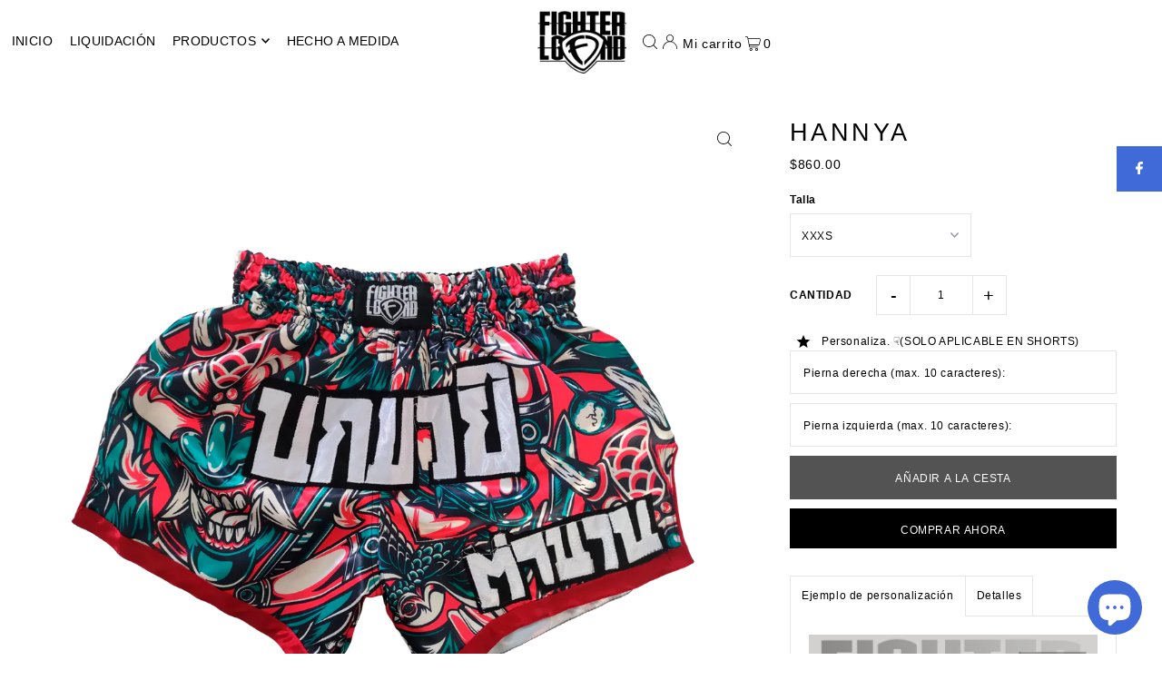

--- FILE ---
content_type: text/html; charset=utf-8
request_url: https://fighterlegend.com/products/hannya
body_size: 30778
content:
<!DOCTYPE html>
<html class="no-js" lang="es">
<head>
  <meta charset="utf-8" />
  <meta name="viewport" content="width=device-width, initial-scale=1">

  <!-- Establish early connection to external domains -->
  <link rel="preconnect" href="https://cdn.shopify.com" crossorigin>
  <link rel="preconnect" href="https://fonts.shopify.com" crossorigin>
  <link rel="preconnect" href="https://monorail-edge.shopifysvc.com">
  <link rel="preconnect" href="//ajax.googleapis.com" crossorigin /><!-- Preload onDomain stylesheets and script libraries -->
  <link rel="preload" href="//fighterlegend.com/cdn/shop/t/8/assets/stylesheet.css?v=5751450968681209111706222232" as="style">
  <link rel="preload" as="font" href="" type="font/woff2" crossorigin>
  <link rel="preload" as="font" href="" type="font/woff2" crossorigin>
  <link rel="preload" as="font" href="" type="font/woff2" crossorigin>
  <link rel="preload" href="//fighterlegend.com/cdn/shop/t/8/assets/eventemitter3.min.js?v=148202183930229300091706222232" as="script">
  <link rel="preload" href="//fighterlegend.com/cdn/shop/t/8/assets/vendor-video.js?v=112486824910932804751706222232" as="script">
  <link rel="preload" href="//fighterlegend.com/cdn/shop/t/8/assets/theme.js?v=167332736561196659461706222232" as="script">


  <link rel="shortcut icon" href="//fighterlegend.com/cdn/shop/files/1562092003509.png?crop=center&height=32&v=1613763499&width=32" type="image/png" />
  <link rel="canonical" href="https://fighterlegend.com/products/hannya" />

  <title>SHORT MUAY THAI HANNYA &ndash; FIGHTER LEGEND </title>
  <meta name="description" content="Shorts de corte tradicional para practicar deportes como Muay Thai, Kickboxing y otras artes marciales. El fit está pensado para ser lo más cómodo posible a la hora de entrenar, sus bordados, aplicaciones o gráficos sublimados hacen que el diseño sea único. Nuestros Shorts FIGHTER LEGEND son hechos a mano en México y con la mejor calidad." />

  


    <meta name="twitter:card" content="summary">
    <meta name="twitter:image" content="https:Liquid error (snippets/social-media-meta-tags line 12): invalid url input">



<meta property="og:site_name" content="FIGHTER LEGEND ">
<meta property="og:url" content="https://fighterlegend.com/products/hannya">
<meta property="og:title" content="HANNYA">
<meta property="og:type" content="product">
<meta property="og:description" content="Shorts de corte tradicional para practicar deportes como Muay Thai, Kickboxing y otras artes marciales. El fit está pensado para ser lo más cómodo posible a la hora de entrenar, sus bordados, aplicaciones o gráficos sublimados hacen que el diseño sea único. Nuestros Shorts FIGHTER LEGEND son hechos a mano en México y con la mejor calidad.">

  <meta property="og:price:amount" content="860.00">
  <meta property="og:price:currency" content="MXN">

<meta property="og:image" content="http://fighterlegend.com/cdn/shop/products/diablosoney.png?v=1666486810&width=1024">



<meta name="twitter:title" content="HANNYA">
<meta name="twitter:description" content="Shorts de corte tradicional para practicar deportes como Muay Thai, Kickboxing y otras artes marciales. El fit está pensado para ser lo más cómodo posible a la hora de entrenar, sus bordados, aplicaciones o gráficos sublimados hacen que el diseño sea único. Nuestros Shorts FIGHTER LEGEND son hechos a mano en México y con la mejor calidad.">
<meta name="twitter:domain" content="">

  
 <script type="application/ld+json">
   {
     "@context": "https://schema.org",
     "@type": "Product",
     "id": "hannya",
     "url": "https:\/\/fighterlegend.com\/products\/hannya",
     "image": "\/\/fighterlegend.com\/cdn\/shop\/products\/diablosoney.png?v=1666486810\u0026width=1024",
     "name": "HANNYA",
     "brand": {
        "@type": "Brand",
        "name": "FIGHTER LEGEND"
      },
     "description": "Guía de tallas \nDETALLES DEL PRODUCTOShorts de corte tradicional para practicar deportes como Muay Thai, Kickboxing y otras artes marciales. El fit está pensado para ser lo más cómodo posible a la hora de entrenar, sus bordados, aplicaciones o gráficos sublimados hacen que el diseño sea único.\nNuestros Shorts FIGHTER LEGEND son hechos a mano en México y con la mejor calidad.\nMATERIALES Y COMPOSICIÓNTela 100% poliester UNISEX","sku": 39833714131038,"offers": [
        
        {
           "@type": "Offer",
           "price": "860.00",
           "priceCurrency": "MXN",
           "availability": "http://schema.org/InStock",
           "priceValidUntil": "2030-01-01",
           "url": "\/products\/hannya"
         },
       
        {
           "@type": "Offer",
           "price": "860.00",
           "priceCurrency": "MXN",
           "availability": "http://schema.org/InStock",
           "priceValidUntil": "2030-01-01",
           "url": "\/products\/hannya"
         },
       
        {
           "@type": "Offer",
           "price": "860.00",
           "priceCurrency": "MXN",
           "availability": "http://schema.org/InStock",
           "priceValidUntil": "2030-01-01",
           "url": "\/products\/hannya"
         },
       
        {
           "@type": "Offer",
           "price": "860.00",
           "priceCurrency": "MXN",
           "availability": "http://schema.org/InStock",
           "priceValidUntil": "2030-01-01",
           "url": "\/products\/hannya"
         },
       
        {
           "@type": "Offer",
           "price": "860.00",
           "priceCurrency": "MXN",
           "availability": "http://schema.org/InStock",
           "priceValidUntil": "2030-01-01",
           "url": "\/products\/hannya"
         },
       
        {
           "@type": "Offer",
           "price": "860.00",
           "priceCurrency": "MXN",
           "availability": "http://schema.org/InStock",
           "priceValidUntil": "2030-01-01",
           "url": "\/products\/hannya"
         },
       
        {
           "@type": "Offer",
           "price": "860.00",
           "priceCurrency": "MXN",
           "availability": "http://schema.org/InStock",
           "priceValidUntil": "2030-01-01",
           "url": "\/products\/hannya"
         },
       
        {
           "@type": "Offer",
           "price": "860.00",
           "priceCurrency": "MXN",
           "availability": "http://schema.org/InStock",
           "priceValidUntil": "2030-01-01",
           "url": "\/products\/hannya"
         },
       
        {
           "@type": "Offer",
           "price": "860.00",
           "priceCurrency": "MXN",
           "availability": "http://schema.org/InStock",
           "priceValidUntil": "2030-01-01",
           "url": "\/products\/hannya"
         }
       
     ]}
 </script>


  <style data-shopify>
:root {
    --main-family: Helvetica, Arial, sans-serif;
    --main-weight: 400;
    --main-style: normal;
    --main-spacing: 0.050em;
    --nav-family: "Lucida Grande", 'Lucida Sans Unicode', 'Lucida Sans', Lucida, Helvetica, Arial, sans-serif;
    --nav-weight: 400;
    --nav-style: normal;
    --heading-family: "system_ui", -apple-system, 'Segoe UI', Roboto, 'Helvetica Neue', 'Noto Sans', 'Liberation Sans', Arial, sans-serif, 'Apple Color Emoji', 'Segoe UI Emoji', 'Segoe UI Symbol', 'Noto Color Emoji';
    --heading-weight: 400;
    --heading-style: normal;
    --heading-spacing: 0.125em;

    --font-size: 12px;
    --base-font-size: 12px;
    --h1-size: 27px;
    --h2-size: 14px;
    --h3-size: 30px;
    --nav-size: 14px;
    --nav-spacing: 0.025em;
    --font-size-sm: calc(12px - 2px);

    --announcement-bar-background: #f94c43;
    --announcement-bar-text-color: #ffffff;
    --homepage-scroll-color: #000000;
    --homepage-scroll-background: #fff;
    --pre-scroll-color: #000;
    --pre-scroll-background: #ffffff;
    --scroll-color: ;
    --scroll-background: ;
    --secondary-color: rgba(0,0,0,0);
    --background: #ffffff;
    --header-color: #000000;
    --text-color: #000000;
    --sale-color: #c50000;
    --dotted-color: #e5e5e5;
    --button-color: #000000;
    --button-hover: #1c1b1b;
    --button-text: #ffffff;
    --secondary-button-color: #535353;
    --secondary-button-hover: #ffffff;
    --secondary-button-text: #ffffff;
    --new-background: #ededed;
    --new-color: #535353;
    --sale-icon-background: #f94c43;
    --sale-icon-color: #ffffff;
    --custom-background: #000000;
    --custom-color: #fff;
    --fb-share: #3f6ad7;
    --tw-share: #ffffff;
    --pin-share: #ffffff;
    --footer-background: #efefef;
    --footer-text: #000000;
    --footer-button: #dbdbdb;
    --footer-button-text: #ffffff;
    --cs1-color: #000;
    --cs1-background: #ffffff;
    --cs2-color: #000;
    --cs2-background: #f5f5f5;
    --cs3-color: #ffffff;
    --cs3-background: #1c1b1b;
    --custom-icon-color: var(--text-color);
    --custom-icon-background: var(--background);
    --error-msg-dark: #e81000;
    --error-msg-light: #ffeae8;
    --success-msg-dark: #007f5f;
    --success-msg-light: #e5fff8;
    --free-shipping-bg: #ff7a5f;
    --free-shipping-text: #fff;
    --error-color: #c50000;
    --error-color-light: #ffc5c5;
    --keyboard-focus: #ACACAC;
    --focus-border-style: dotted;
    --focus-border-weight: 1px;
    --section-padding: 35px;
    --section-title-align: center;
    --section-title-border: 1px;
    --border-width: 100px;
    --grid-column-gap: px;
    --details-align: center;
    --select-arrow-bg: url(//fighterlegend.com/cdn/shop/t/8/assets/select-arrow.png?v=112595941721225094991706222232);
    --icon-border-color: #e6e6e6;
    --color-filter-size: 25px;
    --disabled-text: #808080;
    --listing-size-color: #666666;

    --upsell-border-color: #f2f2f2;

    --star-active: rgb(0, 0, 0);
    --star-inactive: rgb(204, 204, 204);

    --color-body-text: var(--text-color);
    --color-body: var(--background);
    --color-bg: var(--background);

    --section-background: transparent;
    --section-overlay-color: 0, 0, 0;
    --section-overlay-opacity: 0;
    --placeholder-background: rgba(0, 0, 0, 0.1);
    --placeholder-fill: rgba(0, 0, 0, 0.2);
    --line-item-transform: scale(0.8) translateY(calc(-25px - 0.25em)) translateX(10px);

  }
  @media (max-width: 740px) {
     :root {
       --font-size: calc(12px - (12px * 0.15));
       --nav-size: calc(14px - (14px * 0.15));
       --h1-size: calc(27px - (27px * 0.15));
       --h2-size: calc(14px - (14px * 0.15));
       --h3-size: calc(30px - (30px * 0.15));
     }
   }
</style>


  <link rel="stylesheet" href="//fighterlegend.com/cdn/shop/t/8/assets/stylesheet.css?v=5751450968681209111706222232" type="text/css">

  <style>
  
  
  
  
  
  
  </style>

  <script>window.performance && window.performance.mark && window.performance.mark('shopify.content_for_header.start');</script><meta name="facebook-domain-verification" content="ou806e1nqp4u0baswsiztbj0dw9sya">
<meta id="shopify-digital-wallet" name="shopify-digital-wallet" content="/23999971380/digital_wallets/dialog">
<meta name="shopify-checkout-api-token" content="83c09895a9b94f9b1ee77bff407754d6">
<meta id="in-context-paypal-metadata" data-shop-id="23999971380" data-venmo-supported="false" data-environment="production" data-locale="es_ES" data-paypal-v4="true" data-currency="MXN">
<link rel="alternate" type="application/json+oembed" href="https://fighterlegend.com/products/hannya.oembed">
<script async="async" src="/checkouts/internal/preloads.js?locale=es-MX"></script>
<script id="shopify-features" type="application/json">{"accessToken":"83c09895a9b94f9b1ee77bff407754d6","betas":["rich-media-storefront-analytics"],"domain":"fighterlegend.com","predictiveSearch":true,"shopId":23999971380,"locale":"es"}</script>
<script>var Shopify = Shopify || {};
Shopify.shop = "fighter-legend.myshopify.com";
Shopify.locale = "es";
Shopify.currency = {"active":"MXN","rate":"1.0"};
Shopify.country = "MX";
Shopify.theme = {"name":"Copia actualizada de Icon","id":123331903582,"schema_name":"Icon","schema_version":"10.1.1","theme_store_id":686,"role":"main"};
Shopify.theme.handle = "null";
Shopify.theme.style = {"id":null,"handle":null};
Shopify.cdnHost = "fighterlegend.com/cdn";
Shopify.routes = Shopify.routes || {};
Shopify.routes.root = "/";</script>
<script type="module">!function(o){(o.Shopify=o.Shopify||{}).modules=!0}(window);</script>
<script>!function(o){function n(){var o=[];function n(){o.push(Array.prototype.slice.apply(arguments))}return n.q=o,n}var t=o.Shopify=o.Shopify||{};t.loadFeatures=n(),t.autoloadFeatures=n()}(window);</script>
<script id="shop-js-analytics" type="application/json">{"pageType":"product"}</script>
<script defer="defer" async type="module" src="//fighterlegend.com/cdn/shopifycloud/shop-js/modules/v2/client.init-shop-cart-sync_BFpxDrjM.es.esm.js"></script>
<script defer="defer" async type="module" src="//fighterlegend.com/cdn/shopifycloud/shop-js/modules/v2/chunk.common_CnP21gUX.esm.js"></script>
<script defer="defer" async type="module" src="//fighterlegend.com/cdn/shopifycloud/shop-js/modules/v2/chunk.modal_D61HrJrg.esm.js"></script>
<script type="module">
  await import("//fighterlegend.com/cdn/shopifycloud/shop-js/modules/v2/client.init-shop-cart-sync_BFpxDrjM.es.esm.js");
await import("//fighterlegend.com/cdn/shopifycloud/shop-js/modules/v2/chunk.common_CnP21gUX.esm.js");
await import("//fighterlegend.com/cdn/shopifycloud/shop-js/modules/v2/chunk.modal_D61HrJrg.esm.js");

  window.Shopify.SignInWithShop?.initShopCartSync?.({"fedCMEnabled":true,"windoidEnabled":true});

</script>
<script>(function() {
  var isLoaded = false;
  function asyncLoad() {
    if (isLoaded) return;
    isLoaded = true;
    var urls = ["https:\/\/cdn.nfcube.com\/instafeed-2f5046a12f5f556c6aaf55714c5ef8c4.js?shop=fighter-legend.myshopify.com"];
    for (var i = 0; i < urls.length; i++) {
      var s = document.createElement('script');
      s.type = 'text/javascript';
      s.async = true;
      s.src = urls[i];
      var x = document.getElementsByTagName('script')[0];
      x.parentNode.insertBefore(s, x);
    }
  };
  if(window.attachEvent) {
    window.attachEvent('onload', asyncLoad);
  } else {
    window.addEventListener('load', asyncLoad, false);
  }
})();</script>
<script id="__st">var __st={"a":23999971380,"offset":-21600,"reqid":"ea8dc4bc-788a-444a-baf3-eb5725be3a47-1769946518","pageurl":"fighterlegend.com\/products\/hannya","u":"d7a1cc896752","p":"product","rtyp":"product","rid":6732207816798};</script>
<script>window.ShopifyPaypalV4VisibilityTracking = true;</script>
<script id="captcha-bootstrap">!function(){'use strict';const t='contact',e='account',n='new_comment',o=[[t,t],['blogs',n],['comments',n],[t,'customer']],c=[[e,'customer_login'],[e,'guest_login'],[e,'recover_customer_password'],[e,'create_customer']],r=t=>t.map((([t,e])=>`form[action*='/${t}']:not([data-nocaptcha='true']) input[name='form_type'][value='${e}']`)).join(','),a=t=>()=>t?[...document.querySelectorAll(t)].map((t=>t.form)):[];function s(){const t=[...o],e=r(t);return a(e)}const i='password',u='form_key',d=['recaptcha-v3-token','g-recaptcha-response','h-captcha-response',i],f=()=>{try{return window.sessionStorage}catch{return}},m='__shopify_v',_=t=>t.elements[u];function p(t,e,n=!1){try{const o=window.sessionStorage,c=JSON.parse(o.getItem(e)),{data:r}=function(t){const{data:e,action:n}=t;return t[m]||n?{data:e,action:n}:{data:t,action:n}}(c);for(const[e,n]of Object.entries(r))t.elements[e]&&(t.elements[e].value=n);n&&o.removeItem(e)}catch(o){console.error('form repopulation failed',{error:o})}}const l='form_type',E='cptcha';function T(t){t.dataset[E]=!0}const w=window,h=w.document,L='Shopify',v='ce_forms',y='captcha';let A=!1;((t,e)=>{const n=(g='f06e6c50-85a8-45c8-87d0-21a2b65856fe',I='https://cdn.shopify.com/shopifycloud/storefront-forms-hcaptcha/ce_storefront_forms_captcha_hcaptcha.v1.5.2.iife.js',D={infoText:'Protegido por hCaptcha',privacyText:'Privacidad',termsText:'Términos'},(t,e,n)=>{const o=w[L][v],c=o.bindForm;if(c)return c(t,g,e,D).then(n);var r;o.q.push([[t,g,e,D],n]),r=I,A||(h.body.append(Object.assign(h.createElement('script'),{id:'captcha-provider',async:!0,src:r})),A=!0)});var g,I,D;w[L]=w[L]||{},w[L][v]=w[L][v]||{},w[L][v].q=[],w[L][y]=w[L][y]||{},w[L][y].protect=function(t,e){n(t,void 0,e),T(t)},Object.freeze(w[L][y]),function(t,e,n,w,h,L){const[v,y,A,g]=function(t,e,n){const i=e?o:[],u=t?c:[],d=[...i,...u],f=r(d),m=r(i),_=r(d.filter((([t,e])=>n.includes(e))));return[a(f),a(m),a(_),s()]}(w,h,L),I=t=>{const e=t.target;return e instanceof HTMLFormElement?e:e&&e.form},D=t=>v().includes(t);t.addEventListener('submit',(t=>{const e=I(t);if(!e)return;const n=D(e)&&!e.dataset.hcaptchaBound&&!e.dataset.recaptchaBound,o=_(e),c=g().includes(e)&&(!o||!o.value);(n||c)&&t.preventDefault(),c&&!n&&(function(t){try{if(!f())return;!function(t){const e=f();if(!e)return;const n=_(t);if(!n)return;const o=n.value;o&&e.removeItem(o)}(t);const e=Array.from(Array(32),(()=>Math.random().toString(36)[2])).join('');!function(t,e){_(t)||t.append(Object.assign(document.createElement('input'),{type:'hidden',name:u})),t.elements[u].value=e}(t,e),function(t,e){const n=f();if(!n)return;const o=[...t.querySelectorAll(`input[type='${i}']`)].map((({name:t})=>t)),c=[...d,...o],r={};for(const[a,s]of new FormData(t).entries())c.includes(a)||(r[a]=s);n.setItem(e,JSON.stringify({[m]:1,action:t.action,data:r}))}(t,e)}catch(e){console.error('failed to persist form',e)}}(e),e.submit())}));const S=(t,e)=>{t&&!t.dataset[E]&&(n(t,e.some((e=>e===t))),T(t))};for(const o of['focusin','change'])t.addEventListener(o,(t=>{const e=I(t);D(e)&&S(e,y())}));const B=e.get('form_key'),M=e.get(l),P=B&&M;t.addEventListener('DOMContentLoaded',(()=>{const t=y();if(P)for(const e of t)e.elements[l].value===M&&p(e,B);[...new Set([...A(),...v().filter((t=>'true'===t.dataset.shopifyCaptcha))])].forEach((e=>S(e,t)))}))}(h,new URLSearchParams(w.location.search),n,t,e,['guest_login'])})(!0,!0)}();</script>
<script integrity="sha256-4kQ18oKyAcykRKYeNunJcIwy7WH5gtpwJnB7kiuLZ1E=" data-source-attribution="shopify.loadfeatures" defer="defer" src="//fighterlegend.com/cdn/shopifycloud/storefront/assets/storefront/load_feature-a0a9edcb.js" crossorigin="anonymous"></script>
<script data-source-attribution="shopify.dynamic_checkout.dynamic.init">var Shopify=Shopify||{};Shopify.PaymentButton=Shopify.PaymentButton||{isStorefrontPortableWallets:!0,init:function(){window.Shopify.PaymentButton.init=function(){};var t=document.createElement("script");t.src="https://fighterlegend.com/cdn/shopifycloud/portable-wallets/latest/portable-wallets.es.js",t.type="module",document.head.appendChild(t)}};
</script>
<script data-source-attribution="shopify.dynamic_checkout.buyer_consent">
  function portableWalletsHideBuyerConsent(e){var t=document.getElementById("shopify-buyer-consent"),n=document.getElementById("shopify-subscription-policy-button");t&&n&&(t.classList.add("hidden"),t.setAttribute("aria-hidden","true"),n.removeEventListener("click",e))}function portableWalletsShowBuyerConsent(e){var t=document.getElementById("shopify-buyer-consent"),n=document.getElementById("shopify-subscription-policy-button");t&&n&&(t.classList.remove("hidden"),t.removeAttribute("aria-hidden"),n.addEventListener("click",e))}window.Shopify?.PaymentButton&&(window.Shopify.PaymentButton.hideBuyerConsent=portableWalletsHideBuyerConsent,window.Shopify.PaymentButton.showBuyerConsent=portableWalletsShowBuyerConsent);
</script>
<script>
  function portableWalletsCleanup(e){e&&e.src&&console.error("Failed to load portable wallets script "+e.src);var t=document.querySelectorAll("shopify-accelerated-checkout .shopify-payment-button__skeleton, shopify-accelerated-checkout-cart .wallet-cart-button__skeleton"),e=document.getElementById("shopify-buyer-consent");for(let e=0;e<t.length;e++)t[e].remove();e&&e.remove()}function portableWalletsNotLoadedAsModule(e){e instanceof ErrorEvent&&"string"==typeof e.message&&e.message.includes("import.meta")&&"string"==typeof e.filename&&e.filename.includes("portable-wallets")&&(window.removeEventListener("error",portableWalletsNotLoadedAsModule),window.Shopify.PaymentButton.failedToLoad=e,"loading"===document.readyState?document.addEventListener("DOMContentLoaded",window.Shopify.PaymentButton.init):window.Shopify.PaymentButton.init())}window.addEventListener("error",portableWalletsNotLoadedAsModule);
</script>

<script type="module" src="https://fighterlegend.com/cdn/shopifycloud/portable-wallets/latest/portable-wallets.es.js" onError="portableWalletsCleanup(this)" crossorigin="anonymous"></script>
<script nomodule>
  document.addEventListener("DOMContentLoaded", portableWalletsCleanup);
</script>

<link id="shopify-accelerated-checkout-styles" rel="stylesheet" media="screen" href="https://fighterlegend.com/cdn/shopifycloud/portable-wallets/latest/accelerated-checkout-backwards-compat.css" crossorigin="anonymous">
<style id="shopify-accelerated-checkout-cart">
        #shopify-buyer-consent {
  margin-top: 1em;
  display: inline-block;
  width: 100%;
}

#shopify-buyer-consent.hidden {
  display: none;
}

#shopify-subscription-policy-button {
  background: none;
  border: none;
  padding: 0;
  text-decoration: underline;
  font-size: inherit;
  cursor: pointer;
}

#shopify-subscription-policy-button::before {
  box-shadow: none;
}

      </style>

<script>window.performance && window.performance.mark && window.performance.mark('shopify.content_for_header.end');</script>

<!-- BEGIN app block: shopify://apps/hulk-product-options/blocks/app-embed/380168ef-9475-4244-a291-f66b189208b5 --><!-- BEGIN app snippet: hulkapps_product_options --><script>
    
        window.hulkapps = {
        shop_slug: "fighter-legend",
        store_id: "fighter-legend.myshopify.com",
        money_format: "<span class=money>${{amount}}</span>",
        cart: null,
        product: null,
        product_collections: null,
        product_variants: null,
        is_volume_discount: null,
        is_product_option: true,
        product_id: null,
        page_type: null,
        po_url: "https://productoption.hulkapps.com",
        po_proxy_url: "https://fighterlegend.com",
        vd_url: "https://volumediscount.hulkapps.com",
        customer: null,
        hulkapps_extension_js: true

    }
    window.is_hulkpo_installed=true
    

      window.hulkapps.page_type = "cart";
      window.hulkapps.cart = {"note":null,"attributes":{},"original_total_price":0,"total_price":0,"total_discount":0,"total_weight":0.0,"item_count":0,"items":[],"requires_shipping":false,"currency":"MXN","items_subtotal_price":0,"cart_level_discount_applications":[],"checkout_charge_amount":0}
      if (typeof window.hulkapps.cart.items == "object") {
        for (var i=0; i<window.hulkapps.cart.items.length; i++) {
          ["sku", "grams", "vendor", "url", "image", "handle", "requires_shipping", "product_type", "product_description"].map(function(a) {
            delete window.hulkapps.cart.items[i][a]
          })
        }
      }
      window.hulkapps.cart_collections = {}
      

    
      window.hulkapps.page_type = "product"
      window.hulkapps.product_id = "6732207816798";
      window.hulkapps.product = {"id":6732207816798,"title":"HANNYA","handle":"hannya","description":"\u003cp\u003e\u003cstrong\u003e\u003ca href=\"https:\/\/fighterlegend.mx\/pages\/guia-de-tallas\" title=\"Guía de tallas FL\" target=\"_blank\"\u003eGuía de tallas\u003c\/a\u003e \u003cimg src=\"https:\/\/cdn.shopify.com\/s\/files\/1\/1054\/3480\/files\/measuring-sm-25px.png?17916150845162898251.com\/s\/files\/1\/1054\/3480\/files\/measuring-sm.png?12917069731025880998\" alt=\"Trulli\"\u003e\u003c\/strong\u003e\u003c\/p\u003e\n\u003cp\u003e\u003cstrong\u003eDETALLES DEL PRODUCTO\u003cbr\u003e\u003c\/strong\u003e\u003cspan style=\"font-weight: 400;\"\u003eShorts de corte tradicional para practicar deportes como Muay Thai, Kickboxing y otras artes marciales. El fit está pensado para ser lo más cómodo posible a la hora de entrenar, sus bordados, aplicaciones o gráficos sublimados hacen que el diseño sea único.\u003c\/span\u003e\u003c\/p\u003e\n\u003cp\u003e\u003cspan style=\"font-weight: 400;\"\u003eNuestros Shorts FIGHTER LEGEND son hechos a mano en México y con la mejor calidad.\u003c\/span\u003e\u003c\/p\u003e\n\u003cp\u003e\u003cstrong\u003eMATERIALES Y COMPOSICIÓN\u003c\/strong\u003e\u003cbr\u003e\u003cspan\u003eTela 100% poliester \u003c\/span\u003e\u003cbr\u003e\u003cspan\u003eUNISEX\u003c\/span\u003e\u003c\/p\u003e","published_at":"2022-10-25T18:50:18-05:00","created_at":"2022-10-22T19:59:20-05:00","vendor":"FIGHTER LEGEND","type":"Short","tags":["Tradicional"],"price":86000,"price_min":86000,"price_max":86000,"available":true,"price_varies":false,"compare_at_price":null,"compare_at_price_min":0,"compare_at_price_max":0,"compare_at_price_varies":false,"variants":[{"id":39833714131038,"title":"XXXS","option1":"XXXS","option2":null,"option3":null,"sku":"","requires_shipping":true,"taxable":false,"featured_image":{"id":29350602997854,"product_id":6732207816798,"position":1,"created_at":"2022-10-22T20:00:09-05:00","updated_at":"2022-10-22T20:00:10-05:00","alt":null,"width":1080,"height":1080,"src":"\/\/fighterlegend.com\/cdn\/shop\/products\/diablosoney.png?v=1666486810","variant_ids":[39833714131038,39833714163806,39833714196574,39833714229342,39833714262110,39833714294878,39833714327646,39833714360414,39833714393182]},"available":true,"name":"HANNYA - XXXS","public_title":"XXXS","options":["XXXS"],"price":86000,"weight":0,"compare_at_price":null,"inventory_management":"shopify","barcode":"","featured_media":{"alt":null,"id":21644396953694,"position":1,"preview_image":{"aspect_ratio":1.0,"height":1080,"width":1080,"src":"\/\/fighterlegend.com\/cdn\/shop\/products\/diablosoney.png?v=1666486810"}},"requires_selling_plan":false,"selling_plan_allocations":[]},{"id":39833714163806,"title":"XXS","option1":"XXS","option2":null,"option3":null,"sku":"","requires_shipping":true,"taxable":false,"featured_image":{"id":29350602997854,"product_id":6732207816798,"position":1,"created_at":"2022-10-22T20:00:09-05:00","updated_at":"2022-10-22T20:00:10-05:00","alt":null,"width":1080,"height":1080,"src":"\/\/fighterlegend.com\/cdn\/shop\/products\/diablosoney.png?v=1666486810","variant_ids":[39833714131038,39833714163806,39833714196574,39833714229342,39833714262110,39833714294878,39833714327646,39833714360414,39833714393182]},"available":true,"name":"HANNYA - XXS","public_title":"XXS","options":["XXS"],"price":86000,"weight":0,"compare_at_price":null,"inventory_management":"shopify","barcode":"","featured_media":{"alt":null,"id":21644396953694,"position":1,"preview_image":{"aspect_ratio":1.0,"height":1080,"width":1080,"src":"\/\/fighterlegend.com\/cdn\/shop\/products\/diablosoney.png?v=1666486810"}},"requires_selling_plan":false,"selling_plan_allocations":[]},{"id":39833714196574,"title":"XS","option1":"XS","option2":null,"option3":null,"sku":"","requires_shipping":true,"taxable":false,"featured_image":{"id":29350602997854,"product_id":6732207816798,"position":1,"created_at":"2022-10-22T20:00:09-05:00","updated_at":"2022-10-22T20:00:10-05:00","alt":null,"width":1080,"height":1080,"src":"\/\/fighterlegend.com\/cdn\/shop\/products\/diablosoney.png?v=1666486810","variant_ids":[39833714131038,39833714163806,39833714196574,39833714229342,39833714262110,39833714294878,39833714327646,39833714360414,39833714393182]},"available":true,"name":"HANNYA - XS","public_title":"XS","options":["XS"],"price":86000,"weight":0,"compare_at_price":null,"inventory_management":"shopify","barcode":"","featured_media":{"alt":null,"id":21644396953694,"position":1,"preview_image":{"aspect_ratio":1.0,"height":1080,"width":1080,"src":"\/\/fighterlegend.com\/cdn\/shop\/products\/diablosoney.png?v=1666486810"}},"requires_selling_plan":false,"selling_plan_allocations":[]},{"id":39833714229342,"title":"S","option1":"S","option2":null,"option3":null,"sku":"","requires_shipping":true,"taxable":false,"featured_image":{"id":29350602997854,"product_id":6732207816798,"position":1,"created_at":"2022-10-22T20:00:09-05:00","updated_at":"2022-10-22T20:00:10-05:00","alt":null,"width":1080,"height":1080,"src":"\/\/fighterlegend.com\/cdn\/shop\/products\/diablosoney.png?v=1666486810","variant_ids":[39833714131038,39833714163806,39833714196574,39833714229342,39833714262110,39833714294878,39833714327646,39833714360414,39833714393182]},"available":true,"name":"HANNYA - S","public_title":"S","options":["S"],"price":86000,"weight":0,"compare_at_price":null,"inventory_management":"shopify","barcode":"","featured_media":{"alt":null,"id":21644396953694,"position":1,"preview_image":{"aspect_ratio":1.0,"height":1080,"width":1080,"src":"\/\/fighterlegend.com\/cdn\/shop\/products\/diablosoney.png?v=1666486810"}},"requires_selling_plan":false,"selling_plan_allocations":[]},{"id":39833714262110,"title":"M","option1":"M","option2":null,"option3":null,"sku":"","requires_shipping":true,"taxable":false,"featured_image":{"id":29350602997854,"product_id":6732207816798,"position":1,"created_at":"2022-10-22T20:00:09-05:00","updated_at":"2022-10-22T20:00:10-05:00","alt":null,"width":1080,"height":1080,"src":"\/\/fighterlegend.com\/cdn\/shop\/products\/diablosoney.png?v=1666486810","variant_ids":[39833714131038,39833714163806,39833714196574,39833714229342,39833714262110,39833714294878,39833714327646,39833714360414,39833714393182]},"available":true,"name":"HANNYA - M","public_title":"M","options":["M"],"price":86000,"weight":0,"compare_at_price":null,"inventory_management":"shopify","barcode":"","featured_media":{"alt":null,"id":21644396953694,"position":1,"preview_image":{"aspect_ratio":1.0,"height":1080,"width":1080,"src":"\/\/fighterlegend.com\/cdn\/shop\/products\/diablosoney.png?v=1666486810"}},"requires_selling_plan":false,"selling_plan_allocations":[]},{"id":39833714294878,"title":"L","option1":"L","option2":null,"option3":null,"sku":"","requires_shipping":true,"taxable":false,"featured_image":{"id":29350602997854,"product_id":6732207816798,"position":1,"created_at":"2022-10-22T20:00:09-05:00","updated_at":"2022-10-22T20:00:10-05:00","alt":null,"width":1080,"height":1080,"src":"\/\/fighterlegend.com\/cdn\/shop\/products\/diablosoney.png?v=1666486810","variant_ids":[39833714131038,39833714163806,39833714196574,39833714229342,39833714262110,39833714294878,39833714327646,39833714360414,39833714393182]},"available":true,"name":"HANNYA - L","public_title":"L","options":["L"],"price":86000,"weight":0,"compare_at_price":null,"inventory_management":"shopify","barcode":"","featured_media":{"alt":null,"id":21644396953694,"position":1,"preview_image":{"aspect_ratio":1.0,"height":1080,"width":1080,"src":"\/\/fighterlegend.com\/cdn\/shop\/products\/diablosoney.png?v=1666486810"}},"requires_selling_plan":false,"selling_plan_allocations":[]},{"id":39833714327646,"title":"XL","option1":"XL","option2":null,"option3":null,"sku":"","requires_shipping":true,"taxable":false,"featured_image":{"id":29350602997854,"product_id":6732207816798,"position":1,"created_at":"2022-10-22T20:00:09-05:00","updated_at":"2022-10-22T20:00:10-05:00","alt":null,"width":1080,"height":1080,"src":"\/\/fighterlegend.com\/cdn\/shop\/products\/diablosoney.png?v=1666486810","variant_ids":[39833714131038,39833714163806,39833714196574,39833714229342,39833714262110,39833714294878,39833714327646,39833714360414,39833714393182]},"available":true,"name":"HANNYA - XL","public_title":"XL","options":["XL"],"price":86000,"weight":0,"compare_at_price":null,"inventory_management":"shopify","barcode":"","featured_media":{"alt":null,"id":21644396953694,"position":1,"preview_image":{"aspect_ratio":1.0,"height":1080,"width":1080,"src":"\/\/fighterlegend.com\/cdn\/shop\/products\/diablosoney.png?v=1666486810"}},"requires_selling_plan":false,"selling_plan_allocations":[]},{"id":39833714360414,"title":"XXL","option1":"XXL","option2":null,"option3":null,"sku":"","requires_shipping":true,"taxable":false,"featured_image":{"id":29350602997854,"product_id":6732207816798,"position":1,"created_at":"2022-10-22T20:00:09-05:00","updated_at":"2022-10-22T20:00:10-05:00","alt":null,"width":1080,"height":1080,"src":"\/\/fighterlegend.com\/cdn\/shop\/products\/diablosoney.png?v=1666486810","variant_ids":[39833714131038,39833714163806,39833714196574,39833714229342,39833714262110,39833714294878,39833714327646,39833714360414,39833714393182]},"available":true,"name":"HANNYA - XXL","public_title":"XXL","options":["XXL"],"price":86000,"weight":0,"compare_at_price":null,"inventory_management":"shopify","barcode":"","featured_media":{"alt":null,"id":21644396953694,"position":1,"preview_image":{"aspect_ratio":1.0,"height":1080,"width":1080,"src":"\/\/fighterlegend.com\/cdn\/shop\/products\/diablosoney.png?v=1666486810"}},"requires_selling_plan":false,"selling_plan_allocations":[]},{"id":39833714393182,"title":"XXXL","option1":"XXXL","option2":null,"option3":null,"sku":"","requires_shipping":true,"taxable":false,"featured_image":{"id":29350602997854,"product_id":6732207816798,"position":1,"created_at":"2022-10-22T20:00:09-05:00","updated_at":"2022-10-22T20:00:10-05:00","alt":null,"width":1080,"height":1080,"src":"\/\/fighterlegend.com\/cdn\/shop\/products\/diablosoney.png?v=1666486810","variant_ids":[39833714131038,39833714163806,39833714196574,39833714229342,39833714262110,39833714294878,39833714327646,39833714360414,39833714393182]},"available":true,"name":"HANNYA - XXXL","public_title":"XXXL","options":["XXXL"],"price":86000,"weight":0,"compare_at_price":null,"inventory_management":"shopify","barcode":"","featured_media":{"alt":null,"id":21644396953694,"position":1,"preview_image":{"aspect_ratio":1.0,"height":1080,"width":1080,"src":"\/\/fighterlegend.com\/cdn\/shop\/products\/diablosoney.png?v=1666486810"}},"requires_selling_plan":false,"selling_plan_allocations":[]}],"images":["\/\/fighterlegend.com\/cdn\/shop\/products\/diablosoney.png?v=1666486810"],"featured_image":"\/\/fighterlegend.com\/cdn\/shop\/products\/diablosoney.png?v=1666486810","options":["Talla"],"media":[{"alt":null,"id":21644396953694,"position":1,"preview_image":{"aspect_ratio":1.0,"height":1080,"width":1080,"src":"\/\/fighterlegend.com\/cdn\/shop\/products\/diablosoney.png?v=1666486810"},"aspect_ratio":1.0,"height":1080,"media_type":"image","src":"\/\/fighterlegend.com\/cdn\/shop\/products\/diablosoney.png?v=1666486810","width":1080}],"requires_selling_plan":false,"selling_plan_groups":[],"content":"\u003cp\u003e\u003cstrong\u003e\u003ca href=\"https:\/\/fighterlegend.mx\/pages\/guia-de-tallas\" title=\"Guía de tallas FL\" target=\"_blank\"\u003eGuía de tallas\u003c\/a\u003e \u003cimg src=\"https:\/\/cdn.shopify.com\/s\/files\/1\/1054\/3480\/files\/measuring-sm-25px.png?17916150845162898251.com\/s\/files\/1\/1054\/3480\/files\/measuring-sm.png?12917069731025880998\" alt=\"Trulli\"\u003e\u003c\/strong\u003e\u003c\/p\u003e\n\u003cp\u003e\u003cstrong\u003eDETALLES DEL PRODUCTO\u003cbr\u003e\u003c\/strong\u003e\u003cspan style=\"font-weight: 400;\"\u003eShorts de corte tradicional para practicar deportes como Muay Thai, Kickboxing y otras artes marciales. El fit está pensado para ser lo más cómodo posible a la hora de entrenar, sus bordados, aplicaciones o gráficos sublimados hacen que el diseño sea único.\u003c\/span\u003e\u003c\/p\u003e\n\u003cp\u003e\u003cspan style=\"font-weight: 400;\"\u003eNuestros Shorts FIGHTER LEGEND son hechos a mano en México y con la mejor calidad.\u003c\/span\u003e\u003c\/p\u003e\n\u003cp\u003e\u003cstrong\u003eMATERIALES Y COMPOSICIÓN\u003c\/strong\u003e\u003cbr\u003e\u003cspan\u003eTela 100% poliester \u003c\/span\u003e\u003cbr\u003e\u003cspan\u003eUNISEX\u003c\/span\u003e\u003c\/p\u003e"}

      window.hulkapps.product_collection = []
      
        window.hulkapps.product_collection.push(265687826526)
      

      window.hulkapps.product_variant = []
      
        window.hulkapps.product_variant.push(39833714131038)
      
        window.hulkapps.product_variant.push(39833714163806)
      
        window.hulkapps.product_variant.push(39833714196574)
      
        window.hulkapps.product_variant.push(39833714229342)
      
        window.hulkapps.product_variant.push(39833714262110)
      
        window.hulkapps.product_variant.push(39833714294878)
      
        window.hulkapps.product_variant.push(39833714327646)
      
        window.hulkapps.product_variant.push(39833714360414)
      
        window.hulkapps.product_variant.push(39833714393182)
      

      window.hulkapps.product_collections = window.hulkapps.product_collection.toString();
      window.hulkapps.product_variants = window.hulkapps.product_variant.toString();

    

</script>

<!-- END app snippet --><!-- END app block --><!-- BEGIN app block: shopify://apps/hulk-contact-us-form/blocks/app-embed/a9c778db-ef3e-4d3b-8775-c01d242fd46f --><!-- END app block --><script src="https://cdn.shopify.com/extensions/019bfe0f-96b2-7808-bdb5-a9d9753cdc9c/productoption-175/assets/hulkcode.js" type="text/javascript" defer="defer"></script>
<link href="https://cdn.shopify.com/extensions/019bfe0f-96b2-7808-bdb5-a9d9753cdc9c/productoption-175/assets/hulkcode.css" rel="stylesheet" type="text/css" media="all">
<script src="https://cdn.shopify.com/extensions/f8454267-2477-41d0-913b-fe0ed7fe76d1/hulk-contact-us-form-3/assets/hulkapps-contact-us.js" type="text/javascript" defer="defer"></script>
<link href="https://cdn.shopify.com/extensions/f8454267-2477-41d0-913b-fe0ed7fe76d1/hulk-contact-us-form-3/assets/hulkapps-contact.css" rel="stylesheet" type="text/css" media="all">
<script src="https://cdn.shopify.com/extensions/e8878072-2f6b-4e89-8082-94b04320908d/inbox-1254/assets/inbox-chat-loader.js" type="text/javascript" defer="defer"></script>
<link href="https://monorail-edge.shopifysvc.com" rel="dns-prefetch">
<script>(function(){if ("sendBeacon" in navigator && "performance" in window) {try {var session_token_from_headers = performance.getEntriesByType('navigation')[0].serverTiming.find(x => x.name == '_s').description;} catch {var session_token_from_headers = undefined;}var session_cookie_matches = document.cookie.match(/_shopify_s=([^;]*)/);var session_token_from_cookie = session_cookie_matches && session_cookie_matches.length === 2 ? session_cookie_matches[1] : "";var session_token = session_token_from_headers || session_token_from_cookie || "";function handle_abandonment_event(e) {var entries = performance.getEntries().filter(function(entry) {return /monorail-edge.shopifysvc.com/.test(entry.name);});if (!window.abandonment_tracked && entries.length === 0) {window.abandonment_tracked = true;var currentMs = Date.now();var navigation_start = performance.timing.navigationStart;var payload = {shop_id: 23999971380,url: window.location.href,navigation_start,duration: currentMs - navigation_start,session_token,page_type: "product"};window.navigator.sendBeacon("https://monorail-edge.shopifysvc.com/v1/produce", JSON.stringify({schema_id: "online_store_buyer_site_abandonment/1.1",payload: payload,metadata: {event_created_at_ms: currentMs,event_sent_at_ms: currentMs}}));}}window.addEventListener('pagehide', handle_abandonment_event);}}());</script>
<script id="web-pixels-manager-setup">(function e(e,d,r,n,o){if(void 0===o&&(o={}),!Boolean(null===(a=null===(i=window.Shopify)||void 0===i?void 0:i.analytics)||void 0===a?void 0:a.replayQueue)){var i,a;window.Shopify=window.Shopify||{};var t=window.Shopify;t.analytics=t.analytics||{};var s=t.analytics;s.replayQueue=[],s.publish=function(e,d,r){return s.replayQueue.push([e,d,r]),!0};try{self.performance.mark("wpm:start")}catch(e){}var l=function(){var e={modern:/Edge?\/(1{2}[4-9]|1[2-9]\d|[2-9]\d{2}|\d{4,})\.\d+(\.\d+|)|Firefox\/(1{2}[4-9]|1[2-9]\d|[2-9]\d{2}|\d{4,})\.\d+(\.\d+|)|Chrom(ium|e)\/(9{2}|\d{3,})\.\d+(\.\d+|)|(Maci|X1{2}).+ Version\/(15\.\d+|(1[6-9]|[2-9]\d|\d{3,})\.\d+)([,.]\d+|)( \(\w+\)|)( Mobile\/\w+|) Safari\/|Chrome.+OPR\/(9{2}|\d{3,})\.\d+\.\d+|(CPU[ +]OS|iPhone[ +]OS|CPU[ +]iPhone|CPU IPhone OS|CPU iPad OS)[ +]+(15[._]\d+|(1[6-9]|[2-9]\d|\d{3,})[._]\d+)([._]\d+|)|Android:?[ /-](13[3-9]|1[4-9]\d|[2-9]\d{2}|\d{4,})(\.\d+|)(\.\d+|)|Android.+Firefox\/(13[5-9]|1[4-9]\d|[2-9]\d{2}|\d{4,})\.\d+(\.\d+|)|Android.+Chrom(ium|e)\/(13[3-9]|1[4-9]\d|[2-9]\d{2}|\d{4,})\.\d+(\.\d+|)|SamsungBrowser\/([2-9]\d|\d{3,})\.\d+/,legacy:/Edge?\/(1[6-9]|[2-9]\d|\d{3,})\.\d+(\.\d+|)|Firefox\/(5[4-9]|[6-9]\d|\d{3,})\.\d+(\.\d+|)|Chrom(ium|e)\/(5[1-9]|[6-9]\d|\d{3,})\.\d+(\.\d+|)([\d.]+$|.*Safari\/(?![\d.]+ Edge\/[\d.]+$))|(Maci|X1{2}).+ Version\/(10\.\d+|(1[1-9]|[2-9]\d|\d{3,})\.\d+)([,.]\d+|)( \(\w+\)|)( Mobile\/\w+|) Safari\/|Chrome.+OPR\/(3[89]|[4-9]\d|\d{3,})\.\d+\.\d+|(CPU[ +]OS|iPhone[ +]OS|CPU[ +]iPhone|CPU IPhone OS|CPU iPad OS)[ +]+(10[._]\d+|(1[1-9]|[2-9]\d|\d{3,})[._]\d+)([._]\d+|)|Android:?[ /-](13[3-9]|1[4-9]\d|[2-9]\d{2}|\d{4,})(\.\d+|)(\.\d+|)|Mobile Safari.+OPR\/([89]\d|\d{3,})\.\d+\.\d+|Android.+Firefox\/(13[5-9]|1[4-9]\d|[2-9]\d{2}|\d{4,})\.\d+(\.\d+|)|Android.+Chrom(ium|e)\/(13[3-9]|1[4-9]\d|[2-9]\d{2}|\d{4,})\.\d+(\.\d+|)|Android.+(UC? ?Browser|UCWEB|U3)[ /]?(15\.([5-9]|\d{2,})|(1[6-9]|[2-9]\d|\d{3,})\.\d+)\.\d+|SamsungBrowser\/(5\.\d+|([6-9]|\d{2,})\.\d+)|Android.+MQ{2}Browser\/(14(\.(9|\d{2,})|)|(1[5-9]|[2-9]\d|\d{3,})(\.\d+|))(\.\d+|)|K[Aa][Ii]OS\/(3\.\d+|([4-9]|\d{2,})\.\d+)(\.\d+|)/},d=e.modern,r=e.legacy,n=navigator.userAgent;return n.match(d)?"modern":n.match(r)?"legacy":"unknown"}(),u="modern"===l?"modern":"legacy",c=(null!=n?n:{modern:"",legacy:""})[u],f=function(e){return[e.baseUrl,"/wpm","/b",e.hashVersion,"modern"===e.buildTarget?"m":"l",".js"].join("")}({baseUrl:d,hashVersion:r,buildTarget:u}),m=function(e){var d=e.version,r=e.bundleTarget,n=e.surface,o=e.pageUrl,i=e.monorailEndpoint;return{emit:function(e){var a=e.status,t=e.errorMsg,s=(new Date).getTime(),l=JSON.stringify({metadata:{event_sent_at_ms:s},events:[{schema_id:"web_pixels_manager_load/3.1",payload:{version:d,bundle_target:r,page_url:o,status:a,surface:n,error_msg:t},metadata:{event_created_at_ms:s}}]});if(!i)return console&&console.warn&&console.warn("[Web Pixels Manager] No Monorail endpoint provided, skipping logging."),!1;try{return self.navigator.sendBeacon.bind(self.navigator)(i,l)}catch(e){}var u=new XMLHttpRequest;try{return u.open("POST",i,!0),u.setRequestHeader("Content-Type","text/plain"),u.send(l),!0}catch(e){return console&&console.warn&&console.warn("[Web Pixels Manager] Got an unhandled error while logging to Monorail."),!1}}}}({version:r,bundleTarget:l,surface:e.surface,pageUrl:self.location.href,monorailEndpoint:e.monorailEndpoint});try{o.browserTarget=l,function(e){var d=e.src,r=e.async,n=void 0===r||r,o=e.onload,i=e.onerror,a=e.sri,t=e.scriptDataAttributes,s=void 0===t?{}:t,l=document.createElement("script"),u=document.querySelector("head"),c=document.querySelector("body");if(l.async=n,l.src=d,a&&(l.integrity=a,l.crossOrigin="anonymous"),s)for(var f in s)if(Object.prototype.hasOwnProperty.call(s,f))try{l.dataset[f]=s[f]}catch(e){}if(o&&l.addEventListener("load",o),i&&l.addEventListener("error",i),u)u.appendChild(l);else{if(!c)throw new Error("Did not find a head or body element to append the script");c.appendChild(l)}}({src:f,async:!0,onload:function(){if(!function(){var e,d;return Boolean(null===(d=null===(e=window.Shopify)||void 0===e?void 0:e.analytics)||void 0===d?void 0:d.initialized)}()){var d=window.webPixelsManager.init(e)||void 0;if(d){var r=window.Shopify.analytics;r.replayQueue.forEach((function(e){var r=e[0],n=e[1],o=e[2];d.publishCustomEvent(r,n,o)})),r.replayQueue=[],r.publish=d.publishCustomEvent,r.visitor=d.visitor,r.initialized=!0}}},onerror:function(){return m.emit({status:"failed",errorMsg:"".concat(f," has failed to load")})},sri:function(e){var d=/^sha384-[A-Za-z0-9+/=]+$/;return"string"==typeof e&&d.test(e)}(c)?c:"",scriptDataAttributes:o}),m.emit({status:"loading"})}catch(e){m.emit({status:"failed",errorMsg:(null==e?void 0:e.message)||"Unknown error"})}}})({shopId: 23999971380,storefrontBaseUrl: "https://fighterlegend.com",extensionsBaseUrl: "https://extensions.shopifycdn.com/cdn/shopifycloud/web-pixels-manager",monorailEndpoint: "https://monorail-edge.shopifysvc.com/unstable/produce_batch",surface: "storefront-renderer",enabledBetaFlags: ["2dca8a86"],webPixelsConfigList: [{"id":"158728286","configuration":"{\"pixel_id\":\"886815208990589\",\"pixel_type\":\"facebook_pixel\",\"metaapp_system_user_token\":\"-\"}","eventPayloadVersion":"v1","runtimeContext":"OPEN","scriptVersion":"ca16bc87fe92b6042fbaa3acc2fbdaa6","type":"APP","apiClientId":2329312,"privacyPurposes":["ANALYTICS","MARKETING","SALE_OF_DATA"],"dataSharingAdjustments":{"protectedCustomerApprovalScopes":["read_customer_address","read_customer_email","read_customer_name","read_customer_personal_data","read_customer_phone"]}},{"id":"38797406","eventPayloadVersion":"v1","runtimeContext":"LAX","scriptVersion":"1","type":"CUSTOM","privacyPurposes":["MARKETING"],"name":"Meta pixel (migrated)"},{"id":"shopify-app-pixel","configuration":"{}","eventPayloadVersion":"v1","runtimeContext":"STRICT","scriptVersion":"0450","apiClientId":"shopify-pixel","type":"APP","privacyPurposes":["ANALYTICS","MARKETING"]},{"id":"shopify-custom-pixel","eventPayloadVersion":"v1","runtimeContext":"LAX","scriptVersion":"0450","apiClientId":"shopify-pixel","type":"CUSTOM","privacyPurposes":["ANALYTICS","MARKETING"]}],isMerchantRequest: false,initData: {"shop":{"name":"FIGHTER LEGEND ","paymentSettings":{"currencyCode":"MXN"},"myshopifyDomain":"fighter-legend.myshopify.com","countryCode":"MX","storefrontUrl":"https:\/\/fighterlegend.com"},"customer":null,"cart":null,"checkout":null,"productVariants":[{"price":{"amount":860.0,"currencyCode":"MXN"},"product":{"title":"HANNYA","vendor":"FIGHTER LEGEND","id":"6732207816798","untranslatedTitle":"HANNYA","url":"\/products\/hannya","type":"Short"},"id":"39833714131038","image":{"src":"\/\/fighterlegend.com\/cdn\/shop\/products\/diablosoney.png?v=1666486810"},"sku":"","title":"XXXS","untranslatedTitle":"XXXS"},{"price":{"amount":860.0,"currencyCode":"MXN"},"product":{"title":"HANNYA","vendor":"FIGHTER LEGEND","id":"6732207816798","untranslatedTitle":"HANNYA","url":"\/products\/hannya","type":"Short"},"id":"39833714163806","image":{"src":"\/\/fighterlegend.com\/cdn\/shop\/products\/diablosoney.png?v=1666486810"},"sku":"","title":"XXS","untranslatedTitle":"XXS"},{"price":{"amount":860.0,"currencyCode":"MXN"},"product":{"title":"HANNYA","vendor":"FIGHTER LEGEND","id":"6732207816798","untranslatedTitle":"HANNYA","url":"\/products\/hannya","type":"Short"},"id":"39833714196574","image":{"src":"\/\/fighterlegend.com\/cdn\/shop\/products\/diablosoney.png?v=1666486810"},"sku":"","title":"XS","untranslatedTitle":"XS"},{"price":{"amount":860.0,"currencyCode":"MXN"},"product":{"title":"HANNYA","vendor":"FIGHTER LEGEND","id":"6732207816798","untranslatedTitle":"HANNYA","url":"\/products\/hannya","type":"Short"},"id":"39833714229342","image":{"src":"\/\/fighterlegend.com\/cdn\/shop\/products\/diablosoney.png?v=1666486810"},"sku":"","title":"S","untranslatedTitle":"S"},{"price":{"amount":860.0,"currencyCode":"MXN"},"product":{"title":"HANNYA","vendor":"FIGHTER LEGEND","id":"6732207816798","untranslatedTitle":"HANNYA","url":"\/products\/hannya","type":"Short"},"id":"39833714262110","image":{"src":"\/\/fighterlegend.com\/cdn\/shop\/products\/diablosoney.png?v=1666486810"},"sku":"","title":"M","untranslatedTitle":"M"},{"price":{"amount":860.0,"currencyCode":"MXN"},"product":{"title":"HANNYA","vendor":"FIGHTER LEGEND","id":"6732207816798","untranslatedTitle":"HANNYA","url":"\/products\/hannya","type":"Short"},"id":"39833714294878","image":{"src":"\/\/fighterlegend.com\/cdn\/shop\/products\/diablosoney.png?v=1666486810"},"sku":"","title":"L","untranslatedTitle":"L"},{"price":{"amount":860.0,"currencyCode":"MXN"},"product":{"title":"HANNYA","vendor":"FIGHTER LEGEND","id":"6732207816798","untranslatedTitle":"HANNYA","url":"\/products\/hannya","type":"Short"},"id":"39833714327646","image":{"src":"\/\/fighterlegend.com\/cdn\/shop\/products\/diablosoney.png?v=1666486810"},"sku":"","title":"XL","untranslatedTitle":"XL"},{"price":{"amount":860.0,"currencyCode":"MXN"},"product":{"title":"HANNYA","vendor":"FIGHTER LEGEND","id":"6732207816798","untranslatedTitle":"HANNYA","url":"\/products\/hannya","type":"Short"},"id":"39833714360414","image":{"src":"\/\/fighterlegend.com\/cdn\/shop\/products\/diablosoney.png?v=1666486810"},"sku":"","title":"XXL","untranslatedTitle":"XXL"},{"price":{"amount":860.0,"currencyCode":"MXN"},"product":{"title":"HANNYA","vendor":"FIGHTER LEGEND","id":"6732207816798","untranslatedTitle":"HANNYA","url":"\/products\/hannya","type":"Short"},"id":"39833714393182","image":{"src":"\/\/fighterlegend.com\/cdn\/shop\/products\/diablosoney.png?v=1666486810"},"sku":"","title":"XXXL","untranslatedTitle":"XXXL"}],"purchasingCompany":null},},"https://fighterlegend.com/cdn","1d2a099fw23dfb22ep557258f5m7a2edbae",{"modern":"","legacy":""},{"shopId":"23999971380","storefrontBaseUrl":"https:\/\/fighterlegend.com","extensionBaseUrl":"https:\/\/extensions.shopifycdn.com\/cdn\/shopifycloud\/web-pixels-manager","surface":"storefront-renderer","enabledBetaFlags":"[\"2dca8a86\"]","isMerchantRequest":"false","hashVersion":"1d2a099fw23dfb22ep557258f5m7a2edbae","publish":"custom","events":"[[\"page_viewed\",{}],[\"product_viewed\",{\"productVariant\":{\"price\":{\"amount\":860.0,\"currencyCode\":\"MXN\"},\"product\":{\"title\":\"HANNYA\",\"vendor\":\"FIGHTER LEGEND\",\"id\":\"6732207816798\",\"untranslatedTitle\":\"HANNYA\",\"url\":\"\/products\/hannya\",\"type\":\"Short\"},\"id\":\"39833714131038\",\"image\":{\"src\":\"\/\/fighterlegend.com\/cdn\/shop\/products\/diablosoney.png?v=1666486810\"},\"sku\":\"\",\"title\":\"XXXS\",\"untranslatedTitle\":\"XXXS\"}}]]"});</script><script>
  window.ShopifyAnalytics = window.ShopifyAnalytics || {};
  window.ShopifyAnalytics.meta = window.ShopifyAnalytics.meta || {};
  window.ShopifyAnalytics.meta.currency = 'MXN';
  var meta = {"product":{"id":6732207816798,"gid":"gid:\/\/shopify\/Product\/6732207816798","vendor":"FIGHTER LEGEND","type":"Short","handle":"hannya","variants":[{"id":39833714131038,"price":86000,"name":"HANNYA - XXXS","public_title":"XXXS","sku":""},{"id":39833714163806,"price":86000,"name":"HANNYA - XXS","public_title":"XXS","sku":""},{"id":39833714196574,"price":86000,"name":"HANNYA - XS","public_title":"XS","sku":""},{"id":39833714229342,"price":86000,"name":"HANNYA - S","public_title":"S","sku":""},{"id":39833714262110,"price":86000,"name":"HANNYA - M","public_title":"M","sku":""},{"id":39833714294878,"price":86000,"name":"HANNYA - L","public_title":"L","sku":""},{"id":39833714327646,"price":86000,"name":"HANNYA - XL","public_title":"XL","sku":""},{"id":39833714360414,"price":86000,"name":"HANNYA - XXL","public_title":"XXL","sku":""},{"id":39833714393182,"price":86000,"name":"HANNYA - XXXL","public_title":"XXXL","sku":""}],"remote":false},"page":{"pageType":"product","resourceType":"product","resourceId":6732207816798,"requestId":"ea8dc4bc-788a-444a-baf3-eb5725be3a47-1769946518"}};
  for (var attr in meta) {
    window.ShopifyAnalytics.meta[attr] = meta[attr];
  }
</script>
<script class="analytics">
  (function () {
    var customDocumentWrite = function(content) {
      var jquery = null;

      if (window.jQuery) {
        jquery = window.jQuery;
      } else if (window.Checkout && window.Checkout.$) {
        jquery = window.Checkout.$;
      }

      if (jquery) {
        jquery('body').append(content);
      }
    };

    var hasLoggedConversion = function(token) {
      if (token) {
        return document.cookie.indexOf('loggedConversion=' + token) !== -1;
      }
      return false;
    }

    var setCookieIfConversion = function(token) {
      if (token) {
        var twoMonthsFromNow = new Date(Date.now());
        twoMonthsFromNow.setMonth(twoMonthsFromNow.getMonth() + 2);

        document.cookie = 'loggedConversion=' + token + '; expires=' + twoMonthsFromNow;
      }
    }

    var trekkie = window.ShopifyAnalytics.lib = window.trekkie = window.trekkie || [];
    if (trekkie.integrations) {
      return;
    }
    trekkie.methods = [
      'identify',
      'page',
      'ready',
      'track',
      'trackForm',
      'trackLink'
    ];
    trekkie.factory = function(method) {
      return function() {
        var args = Array.prototype.slice.call(arguments);
        args.unshift(method);
        trekkie.push(args);
        return trekkie;
      };
    };
    for (var i = 0; i < trekkie.methods.length; i++) {
      var key = trekkie.methods[i];
      trekkie[key] = trekkie.factory(key);
    }
    trekkie.load = function(config) {
      trekkie.config = config || {};
      trekkie.config.initialDocumentCookie = document.cookie;
      var first = document.getElementsByTagName('script')[0];
      var script = document.createElement('script');
      script.type = 'text/javascript';
      script.onerror = function(e) {
        var scriptFallback = document.createElement('script');
        scriptFallback.type = 'text/javascript';
        scriptFallback.onerror = function(error) {
                var Monorail = {
      produce: function produce(monorailDomain, schemaId, payload) {
        var currentMs = new Date().getTime();
        var event = {
          schema_id: schemaId,
          payload: payload,
          metadata: {
            event_created_at_ms: currentMs,
            event_sent_at_ms: currentMs
          }
        };
        return Monorail.sendRequest("https://" + monorailDomain + "/v1/produce", JSON.stringify(event));
      },
      sendRequest: function sendRequest(endpointUrl, payload) {
        // Try the sendBeacon API
        if (window && window.navigator && typeof window.navigator.sendBeacon === 'function' && typeof window.Blob === 'function' && !Monorail.isIos12()) {
          var blobData = new window.Blob([payload], {
            type: 'text/plain'
          });

          if (window.navigator.sendBeacon(endpointUrl, blobData)) {
            return true;
          } // sendBeacon was not successful

        } // XHR beacon

        var xhr = new XMLHttpRequest();

        try {
          xhr.open('POST', endpointUrl);
          xhr.setRequestHeader('Content-Type', 'text/plain');
          xhr.send(payload);
        } catch (e) {
          console.log(e);
        }

        return false;
      },
      isIos12: function isIos12() {
        return window.navigator.userAgent.lastIndexOf('iPhone; CPU iPhone OS 12_') !== -1 || window.navigator.userAgent.lastIndexOf('iPad; CPU OS 12_') !== -1;
      }
    };
    Monorail.produce('monorail-edge.shopifysvc.com',
      'trekkie_storefront_load_errors/1.1',
      {shop_id: 23999971380,
      theme_id: 123331903582,
      app_name: "storefront",
      context_url: window.location.href,
      source_url: "//fighterlegend.com/cdn/s/trekkie.storefront.c59ea00e0474b293ae6629561379568a2d7c4bba.min.js"});

        };
        scriptFallback.async = true;
        scriptFallback.src = '//fighterlegend.com/cdn/s/trekkie.storefront.c59ea00e0474b293ae6629561379568a2d7c4bba.min.js';
        first.parentNode.insertBefore(scriptFallback, first);
      };
      script.async = true;
      script.src = '//fighterlegend.com/cdn/s/trekkie.storefront.c59ea00e0474b293ae6629561379568a2d7c4bba.min.js';
      first.parentNode.insertBefore(script, first);
    };
    trekkie.load(
      {"Trekkie":{"appName":"storefront","development":false,"defaultAttributes":{"shopId":23999971380,"isMerchantRequest":null,"themeId":123331903582,"themeCityHash":"10770195104673858591","contentLanguage":"es","currency":"MXN","eventMetadataId":"c7c4fc4d-354f-4e91-b096-55892a10e0e0"},"isServerSideCookieWritingEnabled":true,"monorailRegion":"shop_domain","enabledBetaFlags":["65f19447","b5387b81"]},"Session Attribution":{},"S2S":{"facebookCapiEnabled":true,"source":"trekkie-storefront-renderer","apiClientId":580111}}
    );

    var loaded = false;
    trekkie.ready(function() {
      if (loaded) return;
      loaded = true;

      window.ShopifyAnalytics.lib = window.trekkie;

      var originalDocumentWrite = document.write;
      document.write = customDocumentWrite;
      try { window.ShopifyAnalytics.merchantGoogleAnalytics.call(this); } catch(error) {};
      document.write = originalDocumentWrite;

      window.ShopifyAnalytics.lib.page(null,{"pageType":"product","resourceType":"product","resourceId":6732207816798,"requestId":"ea8dc4bc-788a-444a-baf3-eb5725be3a47-1769946518","shopifyEmitted":true});

      var match = window.location.pathname.match(/checkouts\/(.+)\/(thank_you|post_purchase)/)
      var token = match? match[1]: undefined;
      if (!hasLoggedConversion(token)) {
        setCookieIfConversion(token);
        window.ShopifyAnalytics.lib.track("Viewed Product",{"currency":"MXN","variantId":39833714131038,"productId":6732207816798,"productGid":"gid:\/\/shopify\/Product\/6732207816798","name":"HANNYA - XXXS","price":"860.00","sku":"","brand":"FIGHTER LEGEND","variant":"XXXS","category":"Short","nonInteraction":true,"remote":false},undefined,undefined,{"shopifyEmitted":true});
      window.ShopifyAnalytics.lib.track("monorail:\/\/trekkie_storefront_viewed_product\/1.1",{"currency":"MXN","variantId":39833714131038,"productId":6732207816798,"productGid":"gid:\/\/shopify\/Product\/6732207816798","name":"HANNYA - XXXS","price":"860.00","sku":"","brand":"FIGHTER LEGEND","variant":"XXXS","category":"Short","nonInteraction":true,"remote":false,"referer":"https:\/\/fighterlegend.com\/products\/hannya"});
      }
    });


        var eventsListenerScript = document.createElement('script');
        eventsListenerScript.async = true;
        eventsListenerScript.src = "//fighterlegend.com/cdn/shopifycloud/storefront/assets/shop_events_listener-3da45d37.js";
        document.getElementsByTagName('head')[0].appendChild(eventsListenerScript);

})();</script>
<script
  defer
  src="https://fighterlegend.com/cdn/shopifycloud/perf-kit/shopify-perf-kit-3.1.0.min.js"
  data-application="storefront-renderer"
  data-shop-id="23999971380"
  data-render-region="gcp-us-central1"
  data-page-type="product"
  data-theme-instance-id="123331903582"
  data-theme-name="Icon"
  data-theme-version="10.1.1"
  data-monorail-region="shop_domain"
  data-resource-timing-sampling-rate="10"
  data-shs="true"
  data-shs-beacon="true"
  data-shs-export-with-fetch="true"
  data-shs-logs-sample-rate="1"
  data-shs-beacon-endpoint="https://fighterlegend.com/api/collect"
></script>
</head>
<body class="gridlock template-product js-slideout-toggle-wrapper js-modal-toggle-wrapper theme-features__secondary-color-not-black--false theme-features__product-variants--drop-downs theme-features__image-flip--disabled theme-features__sold-out-icon--enabled theme-features__sale-icon--enabled theme-features__new-icon--enabled theme-features__section-titles--short_below theme-features__section-title-align--center theme-features__details-align--center theme-features__rounded-buttons--disabled theme-features__buttons-uppercase--enabled theme-features__zoom-effect--disabled theme-features__icon-position--top_right theme-features__icon-shape--rectangle">
  <div class="js-slideout-overlay site-overlay"></div>
  <div class="js-modal-overlay site-overlay"></div>

  <aside class="slideout slideout__drawer-left" data-wau-slideout="mobile-navigation" id="slideout-mobile-navigation">
    <div id="shopify-section-mobile-navigation" class="shopify-section"><nav class="mobile-menu" role="navigation" data-section-id="mobile-navigation" data-section-type="mobile-navigation">
  <div class="slideout__trigger--close">
    <button class="slideout__trigger-mobile-menu js-slideout-close" data-slideout-direction="left" aria-label="Close navigation" tabindex="0" type="button" name="button">
      <div class="icn-close"></div>
    </button>
  </div>
  
    
        <div class="mobile-menu__block mobile-menu__cart-status" >
          <a class="mobile-menu__cart-icon" href="/cart">
            <span class="vib-center">Mi carrito</span>
            (<span class="mobile-menu__cart-count js-cart-count vib-center">0</span>)
            <svg class="icon--icon-theme-cart vib-center" version="1.1" xmlns="http://www.w3.org/2000/svg" xmlns:xlink="http://www.w3.org/1999/xlink" x="0px" y="0px"
       viewBox="0 0 20.8 20" height="20px" xml:space="preserve">
      <g class="hover-fill" fill="#ffffff">
        <path class="st0" d="M0,0.5C0,0.2,0.2,0,0.5,0h1.6c0.7,0,1.2,0.4,1.4,1.1l0.4,1.8h15.4c0.9,0,1.6,0.9,1.4,1.8l-1.6,6.7
          c-0.2,0.6-0.7,1.1-1.4,1.1h-12l0.3,1.5c0,0.2,0.2,0.4,0.5,0.4h10.1c0.3,0,0.5,0.2,0.5,0.5s-0.2,0.5-0.5,0.5H6.5
          c-0.7,0-1.3-0.5-1.4-1.2L4.8,12L3.1,3.4L2.6,1.3C2.5,1.1,2.3,1,2.1,1H0.5C0.2,1,0,0.7,0,0.5z M4.1,3.8l1.5,7.6h12.2
          c0.2,0,0.4-0.2,0.5-0.4l1.6-6.7c0.1-0.3-0.2-0.6-0.5-0.6H4.1z"/>
        <path class="st0" d="M7.6,17.1c-0.5,0-1,0.4-1,1s0.4,1,1,1s1-0.4,1-1S8.1,17.1,7.6,17.1z M5.7,18.1c0-1.1,0.9-1.9,1.9-1.9
          c1.1,0,1.9,0.9,1.9,1.9c0,1.1-0.9,1.9-1.9,1.9C6.6,20,5.7,19.1,5.7,18.1z"/>
        <path class="st0" d="M15.2,17.1c-0.5,0-1,0.4-1,1s0.4,1,1,1c0.5,0,1-0.4,1-1S15.8,17.1,15.2,17.1z M13.3,18.1c0-1.1,0.9-1.9,1.9-1.9
          c1.1,0,1.9,0.9,1.9,1.9c0,1.1-0.9,1.9-1.9,1.9C14.2,20,13.3,19.1,13.3,18.1z"/>
      </g>
      <style>.mobile-menu__cart-icon .icon--icon-theme-cart:hover .hover-fill { fill: #ffffff;}</style>
    </svg>





          </a>
        </div>
    
  
    

        
        

        <ul class="js-accordion js-accordion-mobile-nav c-accordion c-accordion--mobile-nav c-accordion--1603134"
            id="c-accordion--1603134"
            

             >

          

          

            

            
            <li>
              <a class="js-accordion-link c-accordion__link" href="/">INICIO</a>
            </li>
            
          

            

            
            <li>
              <a class="js-accordion-link c-accordion__link" href="/collections/liquidacion">LIQUIDACIÓN</a>
            </li>
            
          

            

            

              

              
              

              <li class="js-accordion-header c-accordion__header">
                <a class="js-accordion-link c-accordion__link" href="/collections">PRODUCTOS</a>
                <button class="dropdown-arrow" aria-label="PRODUCTOS" data-toggle="accordion" aria-expanded="false" aria-controls="c-accordion__panel--1603134-3" >
                  
  
    <svg class="icon--apollo-down-carrot c-accordion__header--icon vib-center" height="6px" version="1.1" xmlns="http://www.w3.org/2000/svg" xmlns:xlink="http://www.w3.org/1999/xlink" x="0px" y="0px"
    	 viewBox="0 0 20 13.3" xml:space="preserve">
      <g class="hover-fill" fill="#ffffff">
        <polygon points="17.7,0 10,8.3 2.3,0 0,2.5 10,13.3 20,2.5 "/>
      </g>
      <style>.c-accordion__header .icon--apollo-down-carrot:hover .hover-fill { fill: #ffffff;}</style>
    </svg>
  






                </button>
              </li>

              <li class="c-accordion__panel c-accordion__panel--1603134-3" id="c-accordion__panel--1603134-3" data-parent="#c-accordion--1603134">

                

                <ul class="js-accordion js-accordion-mobile-nav c-accordion c-accordion--mobile-nav c-accordion--mobile-nav__inner c-accordion--1603134-1" id="c-accordion--1603134-1">

                  
                    
                    <li>
                      <a class="js-accordion-link c-accordion__link" href="/collections/espinilleras-1">ESPINILLERAS</a>
                    </li>
                    
                  
                    
                    <li>
                      <a class="js-accordion-link c-accordion__link" href="/collections/shorts-muay-thai">SHORTS MUAY THAI</a>
                    </li>
                    
                  
                    
                    <li>
                      <a class="js-accordion-link c-accordion__link" href="/collections/equipo-de-proteccion">EQUIPO DE PROTECCIÓN</a>
                    </li>
                    
                  
                    
                    <li>
                      <a class="js-accordion-link c-accordion__link" href="/collections/vendas-y-tobilleras">VENDAS Y TOBILLERAS</a>
                    </li>
                    
                  
                </ul>
              </li>
            
          

            

            
            <li>
              <a class="js-accordion-link c-accordion__link" href="/pages/personalizacion">HECHO A MEDIDA</a>
            </li>
            
          
          
            
              <li class="mobile-menu__item">
                <a href="/account/login">
                  <svg class="icon--icon-theme-user mobile-menu__item--icon vib-center" version="1.1" xmlns="http://www.w3.org/2000/svg" xmlns:xlink="http://www.w3.org/1999/xlink" x="0px" y="0px"
       viewBox="0 0 20.5 20" height="16px" xml:space="preserve">
       <g class="hover-fill" fill="#ffffff">
         <path d="M12.7,9.6c1.6-0.9,2.7-2.6,2.7-4.5c0-2.8-2.3-5.1-5.1-5.1C7.4,0,5.1,2.3,5.1,5.1c0,1.9,1.1,3.6,2.7,4.5
           C3.3,10.7,0,14.7,0,19.5C0,19.8,0.2,20,0.5,20s0.5-0.2,0.5-0.5c0-5.1,4.2-9.3,9.3-9.3s9.3,4.2,9.3,9.3c0,0.3,0.2,0.5,0.5,0.5
           s0.5-0.2,0.5-0.5C20.5,14.7,17.1,10.7,12.7,9.6z M6,5.1c0-2.3,1.9-4.2,4.2-4.2s4.2,1.9,4.2,4.2s-1.9,4.2-4.2,4.2S6,7.4,6,5.1z"/>
       </g>
       <style>.mobile-menu__item .icon--icon-theme-user:hover .hover-fill { fill: #ffffff;}</style>
    </svg>





                  <span class="mobile-menu__item--text vib-center">&nbsp;&nbsp;Iniciar sesión/Crear cuenta</span>
                </a>
              </li>
            
          
        </ul><!-- /.c-accordion.c-accordion--mobile-nav -->
      
  
    
        <div class="mobile-menu__block mobile-menu__search" ><predictive-search
            data-routes="/search/suggest"
            data-input-selector='input[name="q"]'
            data-results-selector="#predictive-search-mobile"
            ><form action="/search" method="get">
              <label class="visually-hidden" for="searchbox-mobile-navigation">Buscar</label>
              <input
                type="text"
                name="q"
                id="searchbox-mobile-navigation"
                class="searchbox__input"
                placeholder="Buscar"
                value=""role="combobox"
                  aria-expanded="false"
                  aria-owns="predictive-search-results-list"
                  aria-controls="predictive-search-results-list"
                  aria-haspopup="listbox"
                  aria-autocomplete="list"
                  autocorrect="off"
                  autocomplete="off"
                  autocapitalize="off"
                  spellcheck="false"/>
              <input name="options[prefix]" type="hidden" value="last">

              
<div id="predictive-search-mobile" class="predictive-search" tabindex="-1"></div></form></predictive-search></div>
      
  
    
        <div class="mobile-menu__block mobile-menu__social text-center" >
          
<ul class="social-icons__wrapper">
  
    <li>
      <a href="https://www.facebook.com/fighterlegend1/" target="_blank" aria-label="Facebook">
        


  
    <svg class="icon--facebook share-icons--icon" height="14px" version="1.1" xmlns="http://www.w3.org/2000/svg" xmlns:xlink="http://www.w3.org/1999/xlink" x="0px"
    y="0px" viewBox="0 0 11 20" xml:space="preserve">
      <g class="hover-fill" fill="#efefef">
        <path d="M11,0H8C5.2,0,3,2.2,3,5v3H0v4h3v8h4v-8h3l1-4H7V5c0-0.6,0.4-1,1-1h3V0z"/>
      </g>
      <style>.mobile-menu__social .icon--facebook:hover .hover-fill { fill: #efefef;}</style>
    </svg>
  




      </a>
    </li>
  
  
    <li>
      <a href="//instagram.com/https://www.instagram.com/fighterlegend.mx/" target="_blank" aria-label="Instagram">
        


  
    <svg class="icon--instagram share-icons--icon" height="14px" version="1.1" xmlns="http://www.w3.org/2000/svg" xmlns:xlink="http://www.w3.org/1999/xlink" x="0px"
    y="0px" viewBox="0 0 19.9 20" xml:space="preserve">
      <g class="hover-fill" fill="#efefef">
        <path d="M10,4.8c-2.8,0-5.1,2.3-5.1,5.1S7.2,15,10,15s5.1-2.3,5.1-5.1S12.8,4.8,10,4.8z M10,13.2c-1.8,0-3.3-1.5-3.3-3.3
        S8.2,6.6,10,6.6s3.3,1.5,3.3,3.3S11.8,13.2,10,13.2z M15.2,3.4c-0.6,0-1.1,0.5-1.1,1.1s0.5,1.3,1.1,1.3s1.3-0.5,1.3-1.1
        c0-0.3-0.1-0.6-0.4-0.9S15.6,3.4,15.2,3.4z M19.9,9.9c0-1.4,0-2.7-0.1-4.1c-0.1-1.5-0.4-3-1.6-4.2C17,0.5,15.6,0.1,13.9,0
        c-1.2,0-2.6,0-3.9,0C8.6,0,7.2,0,5.8,0.1c-1.5,0-2.9,0.4-4.1,1.5S0.2,4.1,0.1,5.8C0,7.2,0,8.6,0,9.9c0,1.3,0,2.8,0.1,4.2
        c0.1,1.5,0.4,3,1.6,4.2c1.1,1.1,2.5,1.5,4.2,1.6C7.3,20,8.6,20,10,20s2.7,0,4.1-0.1c1.5-0.1,3-0.4,4.2-1.6c1.1-1.1,1.5-2.5,1.6-4.2
        C19.9,12.7,19.9,11.3,19.9,9.9z M17.6,15.7c-0.1,0.5-0.4,0.8-0.8,1.1c-0.4,0.4-0.6,0.5-1.1,0.8c-1.3,0.5-4.4,0.4-5.8,0.4
        s-4.6,0.1-5.8-0.4c-0.5-0.1-0.8-0.4-1.1-0.8c-0.4-0.4-0.5-0.6-0.8-1.1c-0.5-1.3-0.4-4.4-0.4-5.8S1.7,5.3,2.2,4.1
        C2.3,3.6,2.6,3.3,3,3s0.6-0.5,1.1-0.8c1.3-0.5,4.4-0.4,5.8-0.4s4.6-0.1,5.8,0.4c0.5,0.1,0.8,0.4,1.1,0.8c0.4,0.4,0.5,0.6,0.8,1.1
        C18.1,5.3,18,8.5,18,9.9S18.2,14.4,17.6,15.7z"/>
      </g>
      <style>.mobile-menu__social .icon--instagram:hover .hover-fill { fill: #efefef;}</style>
    </svg>
  




      </a>
    </li>
  
  
  
  
  
  
  

</ul>

        </div>
      
  
    
        <div class="mobile-menu__block mobile-menu__featured-text text-center" >
          
          <div class="rte">
            <p><strong>                    Fighter Legend</strong></p><p><em>Vistiendo guerreros de alto rendimiento.</em></p>
          </div><!-- /.rte -->
          
        </div>
      
  
  <style data-shopify>
  .mobile-menu {
    --background-color: #1c1b1b;
    --link-color: #ffffff;
    --border-color: #ffffff;
  }
  </style>
  <style>
    .mobile-menu {
      background: #1c1b1b;
      height: 100vh;
    }
    .slideout__drawer-left,
    .mobile-menu__search input {
      background: #1c1b1b;
    }
    .mobile-menu .mobile-menu__item {
      border-bottom: 1px solid #ffffff;
    }
    .mobile-menu__search form input,
    .mobile-menu__cart-icon,
    .mobile-menu__accordion > .mobile-menu__item:first-child {
      border-color: #ffffff;
    }
    .mobile-menu .mobile-menu__item a,
    .mobile-menu__cart-status a,
    .mobile-menu .mobile-menu__item i,
    .mobile-menu__featured-text p,
    .mobile-menu__search input,
    .mobile-menu__featured-text a,
    .mobile-menu__search input:focus {
      color: #ffffff;
    }
    .mobile-menu__search ::-webkit-input-placeholder { /* WebKit browsers */
      color: #ffffff;
    }
    .mobile-menu__search :-moz-placeholder { /* Mozilla Firefox 4 to 18 */
      color: #ffffff;
    }
    .mobile-menu__search ::-moz-placeholder { /* Mozilla Firefox 19+ */
      color: #ffffff;
    }
    .mobile-menu__search :-ms-input-placeholder { /* Internet Explorer 10+ */
      color: #ffffff;
    }
    .mobile-menu .slideout__trigger-mobile-menu .icn-close:after,
    .mobile-menu .slideout__trigger-mobile-menu .icn-close:before {
      border-color: #ffffff !important;
    }

    /* inherit link color */
    .c-accordion.c-accordion--mobile-nav .dropdown-arrow {
      color: #ffffff;
      border-color: #ffffff;
    }
    .c-accordion.c-accordion--mobile-nav:not(.c-accordion--mobile-nav__inner) > li:first-child,
    .c-accordion.c-accordion--mobile-nav li:not(.c-accordion__panel) {
      border-color: #ffffff !important;
    }
    .c-accordion.c-accordion--mobile-nav a {
      color: #ffffff;
    }
  </style>
</nav>


</div>
  </aside>

  <div class="site-wrap">

    <theme-header>
      <!-- BEGIN sections: header-group -->
<div id="shopify-section-sections--14789122228318__header" class="shopify-section shopify-section-group-header-group wau--header"><header class="header-section"
data-section-id="sections--14789122228318__header"
data-section-type="header-section">
  <div id="navigation" class="gridlock-fluid">
    <div class="row">
      <div class="nav-container full inline logo-center"><!-- start nav container -->

        <!-- Mobile menu trigger -->
        <div class="mobile-menu__trigger mobile-only">
          <div class="slideout__trigger--open text-left">
            <button class="slideout__trigger-mobile-menu js-slideout-open text-left" data-wau-slideout-target="mobile-navigation" data-slideout-direction="left" aria-label="Open navigation" tabindex="0" type="button" name="button">
              <svg class="icon--icon-theme-menu-bars slideout__trigger-mobile-menu--icon vib-center" version="1.1" xmlns="http://www.w3.org/2000/svg" xmlns:xlink="http://www.w3.org/1999/xlink" x="0px" y="0px"
       viewBox="0 0 26.7 20" height="14px" xml:space="preserve">
       <g class="hover-fill" fill="var(--pre-scroll-color)">
        <path d="M0,10c0-0.6,0.5-1.1,1.1-1.1h24.4c0.6,0,1.1,0.5,1.1,1.1s-0.5,1.1-1.1,1.1H1.1C0.5,11.1,0,10.6,0,10z"/>
        <path d="M0,18.9c0-0.6,0.5-1.1,1.1-1.1h24.4c0.6,0,1.1,0.5,1.1,1.1S26.2,20,25.6,20H1.1C0.5,20,0,19.5,0,18.9z"/>
        <path d="M0,1.1C0,0.5,0.5,0,1.1,0h24.4c0.6,0,1.1,0.5,1.1,1.1s-0.5,1.1-1.1,1.1H1.1C0.5,2.2,0,1.7,0,1.1z"/>
      </g>
      <style>.slideout__trigger-mobile-menu .icon--icon-theme-menu-bars:hover .hover-fill { fill: var(--pre-scroll-color);}</style>
    </svg>





            </button>
          </div>
        </div>

        

        <nav aria-label="Primary Navigation" class="navigation header-navigation ">
          <ul role="menubar" aria-label="Primary Navigation" id="main-nav" class="navigation__menu">
            
              



  <li class="navigation__menuitem" role="none">
    <a class="navigation__menulink js-menu-link is_upcase-false" role="menuitem" href="/">INICIO</a>
  </li>


            
              



  <li class="navigation__menuitem" role="none">
    <a class="navigation__menulink js-menu-link is_upcase-false" role="menuitem" href="/collections/liquidacion">LIQUIDACIÓN</a>
  </li>


            
              



  <li data-active-class="navigation__menuitem--active" class="navigation__menuitem navigation__menuitem--dropdown js-doubletap-to-go js-menuitem" role="none">
    <a class="navigation__menulink js-menu-link js-aria-expand js-open-dropdown-on-key is_upcase-false" role="menuitem" aria-haspop="true" aria-expanded="false" href="/collections">
      PRODUCTOS
      
  
    <svg class="icon--apollo-down-carrot navigation__menulink--icon vib-center" height="6px" version="1.1" xmlns="http://www.w3.org/2000/svg" xmlns:xlink="http://www.w3.org/1999/xlink" x="0px" y="0px"
    	 viewBox="0 0 20 13.3" xml:space="preserve">
      <g class="hover-fill" fill="var(--pre-scroll-color)">
        <polygon points="17.7,0 10,8.3 2.3,0 0,2.5 10,13.3 20,2.5 "/>
      </g>
      <style>.navigation__menulink .icon--apollo-down-carrot:hover .hover-fill { fill: var(--pre-scroll-color);}</style>
    </svg>
  






    </a>
    
      <ul role="menu" aria-label="PRODUCTOS" class="dropdown js-dropdown">
        
          
            <li class="dropdown__menuitem" role="none">
              <a class="dropdown__menulink js-menu-link" role="menuitem" href="/collections/espinilleras-1">ESPINILLERAS</a>
            </li>
          
        
          
            <li class="dropdown__menuitem" role="none">
              <a class="dropdown__menulink js-menu-link" role="menuitem" href="/collections/shorts-muay-thai">SHORTS MUAY THAI</a>
            </li>
          
        
          
            <li class="dropdown__menuitem" role="none">
              <a class="dropdown__menulink js-menu-link" role="menuitem" href="/collections/equipo-de-proteccion">EQUIPO DE PROTECCIÓN</a>
            </li>
          
        
          
            <li class="dropdown__menuitem" role="none">
              <a class="dropdown__menulink js-menu-link" role="menuitem" href="/collections/vendas-y-tobilleras">VENDAS Y TOBILLERAS</a>
            </li>
          
        
      </ul>
    
  </li>


            
              



  <li class="navigation__menuitem" role="none">
    <a class="navigation__menulink js-menu-link is_upcase-false" role="menuitem" href="/pages/personalizacion">HECHO A MEDIDA</a>
  </li>


            
          </ul>
        </nav>

        
          <div id="logo" class="sm-span-6 md-span-8 auto  inline">

  <div class="first_logo">
    <a href="/">
      <img src="//fighterlegend.com/cdn/shop/files/fighter_legend_2.png?v=1614294361&amp;width=500" alt="" srcset="//fighterlegend.com/cdn/shop/files/fighter_legend_2.png?v=1614294361&amp;width=352 352w, //fighterlegend.com/cdn/shop/files/fighter_legend_2.png?v=1614294361&amp;width=500 500w" width="500" height="348" loading="eager" fetchpriority="high">
    </a>
  </div>
  

</div>

        

        <ul class="header__shopping-cart shopping__cart-links ">
          
  <li class="cart-links__item seeks slideout__trigger--open">
    <button class="button-as-link slideout__trigger-search js-slideout-open" data-wau-slideout-target="search-sidebar" data-slideout-direction="right" aria-label="Open Search" tabindex="0" type="button" name="button">
      <svg class="icon--icon-theme-search slideout__trigger-search--icon vib-center" version="1.1" xmlns="http://www.w3.org/2000/svg" xmlns:xlink="http://www.w3.org/1999/xlink" x="0px" y="0px"
     viewBox="0 0 20 20" height="16px" xml:space="preserve">
      <g class="hover-fill" fill="var(--pre-scroll-color)">
        <path d="M19.8,19.1l-4.6-4.6c1.4-1.5,2.2-3.6,2.2-5.8c0-4.8-3.9-8.7-8.7-8.7S0,3.9,0,8.7s3.9,8.7,8.7,8.7
        c2.2,0,4.2-0.8,5.8-2.2l4.6,4.6c0.2,0.2,0.5,0.2,0.7,0C20.1,19.6,20.1,19.3,19.8,19.1z M1,8.7C1,4.5,4.5,1,8.7,1
        c4.2,0,7.7,3.4,7.7,7.7c0,4.2-3.4,7.7-7.7,7.7C4.5,16.4,1,13,1,8.7z"/>
      </g>
    <style>.header__shopping-cart .icon--icon-theme-search:hover .hover-fill { fill: var(--pre-scroll-color);}</style>
    </svg>





    </button>
  </li>
  
    
      <li class="cart-links__item cust">
        <a href="/account/login">
          <svg class="icon--icon-theme-user cart-links__link-login--icon vib-center" version="1.1" xmlns="http://www.w3.org/2000/svg" xmlns:xlink="http://www.w3.org/1999/xlink" x="0px" y="0px"
       viewBox="0 0 20.5 20" height="16px" xml:space="preserve">
       <g class="hover-fill" fill="var(--pre-scroll-color)">
         <path d="M12.7,9.6c1.6-0.9,2.7-2.6,2.7-4.5c0-2.8-2.3-5.1-5.1-5.1C7.4,0,5.1,2.3,5.1,5.1c0,1.9,1.1,3.6,2.7,4.5
           C3.3,10.7,0,14.7,0,19.5C0,19.8,0.2,20,0.5,20s0.5-0.2,0.5-0.5c0-5.1,4.2-9.3,9.3-9.3s9.3,4.2,9.3,9.3c0,0.3,0.2,0.5,0.5,0.5
           s0.5-0.2,0.5-0.5C20.5,14.7,17.1,10.7,12.7,9.6z M6,5.1c0-2.3,1.9-4.2,4.2-4.2s4.2,1.9,4.2,4.2s-1.9,4.2-4.2,4.2S6,7.4,6,5.1z"/>
       </g>
       <style>.header__shopping-cart .icon--icon-theme-user:hover .hover-fill { fill: var(--pre-scroll-color);}</style>
    </svg>





        </a>
      </li>
    
  


  <li class="cart-links__item my-cart-link-container">
  
<div class="slideout__trigger--open">
      <a href="/cart">
        <button class="slideout__trigger-mobile-menu js-mini-cart-trigger js-slideout-open" data-wau-slideout-target="ajax-cart" data-slideout-direction="right" title="Cart" tabindex="0" type="button" name="button">
          <span class="my-cart-text vib-center">Mi carrito</span>
          <svg class="icon--icon-theme-cart my-cart-link-container--icon vib-center" version="1.1" xmlns="http://www.w3.org/2000/svg" xmlns:xlink="http://www.w3.org/1999/xlink" x="0px" y="0px"
       viewBox="0 0 20.8 20" height="16px" xml:space="preserve">
      <g class="hover-fill" fill="var(--pre-scroll-color)">
        <path class="st0" d="M0,0.5C0,0.2,0.2,0,0.5,0h1.6c0.7,0,1.2,0.4,1.4,1.1l0.4,1.8h15.4c0.9,0,1.6,0.9,1.4,1.8l-1.6,6.7
          c-0.2,0.6-0.7,1.1-1.4,1.1h-12l0.3,1.5c0,0.2,0.2,0.4,0.5,0.4h10.1c0.3,0,0.5,0.2,0.5,0.5s-0.2,0.5-0.5,0.5H6.5
          c-0.7,0-1.3-0.5-1.4-1.2L4.8,12L3.1,3.4L2.6,1.3C2.5,1.1,2.3,1,2.1,1H0.5C0.2,1,0,0.7,0,0.5z M4.1,3.8l1.5,7.6h12.2
          c0.2,0,0.4-0.2,0.5-0.4l1.6-6.7c0.1-0.3-0.2-0.6-0.5-0.6H4.1z"/>
        <path class="st0" d="M7.6,17.1c-0.5,0-1,0.4-1,1s0.4,1,1,1s1-0.4,1-1S8.1,17.1,7.6,17.1z M5.7,18.1c0-1.1,0.9-1.9,1.9-1.9
          c1.1,0,1.9,0.9,1.9,1.9c0,1.1-0.9,1.9-1.9,1.9C6.6,20,5.7,19.1,5.7,18.1z"/>
        <path class="st0" d="M15.2,17.1c-0.5,0-1,0.4-1,1s0.4,1,1,1c0.5,0,1-0.4,1-1S15.8,17.1,15.2,17.1z M13.3,18.1c0-1.1,0.9-1.9,1.9-1.9
          c1.1,0,1.9,0.9,1.9,1.9c0,1.1-0.9,1.9-1.9,1.9C14.2,20,13.3,19.1,13.3,18.1z"/>
      </g>
      <style>.header__shopping-cart .icon--icon-theme-cart:hover .hover-fill { fill: var(--pre-scroll-color);}</style>
    </svg>





          <span class="js-cart-count vib-center">0</span>
        </button>
      </a>
    </div>
  
  </li>


        </ul>

        <!-- Shown on Mobile Only -->
<ul id="mobile-cart" class="mobile-only">
  <li class="my-cart-link-container">
    
<div class="slideout__trigger--open">
        <a href="/cart">
          <button class="slideout__trigger-mobile-menu js-mini-cart-trigger js-slideout-open" data-wau-slideout-target="ajax-cart" data-slideout-direction="right" title="Cart" tabindex="0" type="button" name="button">
            <span class="my-cart-text vib-center">Mi carrito</span>
            <svg class="icon--icon-theme-cart my-cart-link-container--icon vib-center" version="1.1" xmlns="http://www.w3.org/2000/svg" xmlns:xlink="http://www.w3.org/1999/xlink" x="0px" y="0px"
       viewBox="0 0 20.8 20" height="14px" xml:space="preserve">
      <g class="hover-fill" fill="">
        <path class="st0" d="M0,0.5C0,0.2,0.2,0,0.5,0h1.6c0.7,0,1.2,0.4,1.4,1.1l0.4,1.8h15.4c0.9,0,1.6,0.9,1.4,1.8l-1.6,6.7
          c-0.2,0.6-0.7,1.1-1.4,1.1h-12l0.3,1.5c0,0.2,0.2,0.4,0.5,0.4h10.1c0.3,0,0.5,0.2,0.5,0.5s-0.2,0.5-0.5,0.5H6.5
          c-0.7,0-1.3-0.5-1.4-1.2L4.8,12L3.1,3.4L2.6,1.3C2.5,1.1,2.3,1,2.1,1H0.5C0.2,1,0,0.7,0,0.5z M4.1,3.8l1.5,7.6h12.2
          c0.2,0,0.4-0.2,0.5-0.4l1.6-6.7c0.1-0.3-0.2-0.6-0.5-0.6H4.1z"/>
        <path class="st0" d="M7.6,17.1c-0.5,0-1,0.4-1,1s0.4,1,1,1s1-0.4,1-1S8.1,17.1,7.6,17.1z M5.7,18.1c0-1.1,0.9-1.9,1.9-1.9
          c1.1,0,1.9,0.9,1.9,1.9c0,1.1-0.9,1.9-1.9,1.9C6.6,20,5.7,19.1,5.7,18.1z"/>
        <path class="st0" d="M15.2,17.1c-0.5,0-1,0.4-1,1s0.4,1,1,1c0.5,0,1-0.4,1-1S15.8,17.1,15.2,17.1z M13.3,18.1c0-1.1,0.9-1.9,1.9-1.9
          c1.1,0,1.9,0.9,1.9,1.9c0,1.1-0.9,1.9-1.9,1.9C14.2,20,13.3,19.1,13.3,18.1z"/>
      </g>
      <style> .icon--icon-theme-cart:hover .hover-fill { fill: ;}</style>
    </svg>





            <span class="js-cart-count vib-center">0</span>
          </button>
        </a>
      </div>
    
  </li>
</ul>


      </div><!-- end nav container -->

    </div>
  </div>

</header>

<style data-shopify>
  .wau--header {
    --overlay-color: #ffffff;
  }

  
    .wau--header {
      position: sticky;
      top: -1px;
      z-index: 13;
    }
  

  

  
    #logo img { max-width: 100px; }
  

  

  
    #logo { text-align: center !important; }
    #logo a { float: none; }
  

    ul#main-nav { text-align: left; }
  

  
    
        .nav-container.logo-center {
            display: flex;
            flex-direction: row;
            justify-content: space-between;
            gap: 1em;
        }
        .nav-container.logo-center nav.navigation.header-navigation {
            flex: 0 0 calc((50% - 100px / 2) - 1em);
        }
        .nav-container.logo-center div#logo {
            flex: 0 0 100px;
        }
        .nav-container.logo-center ul.header__shopping-cart.shopping__cart-links {
            flex: 0 0 calc((50% - 100px / 2) - 1em);
        }
    
  

  @media screen and (max-width: 980px) {
    .nav-container {
      display: flex;
      flex-direction: row;
      justify-content: space-between;
      align-items: center;
    }
    .nav-container.full {
      padding-left: 1.25%;
      padding-right: 1.25%;
      max-width: unset;
      width: 100%;
    }
    .nav-container #logo {
      flex: 0 0 90px;
      text-align: center;
    }
    .nav-container #logo img { 
      max-width: 90px;
    }
    .nav-container .mobile-menu__trigger.mobile-only {
      flex: 0 0 calc((50% - 90px / 2) - 1em);
    }
    .nav-container div#logo {
        flex: 0 0 90px !important;
    }
    ul#mobile-cart.mobile-only  {
        flex: 0 0 calc((50% - 90px / 2) - 1em);
        display: inline-flex;
    }
  }

  

  
    .navigation__menulink:focus,
    .navigation__menulink:hover {
      text-decoration: none;
    }

    .navigation__menu {
      --hover-underline-height: 2px;
      --hover-underline-transition-duration: 0.25s;
      --hover-underline-bottom:  0.2rem;
      --hover-homepage-pre-scroll-color: var(--pre-scroll-color);
      --hover-homepage-scroll-color: var(--homepage-scroll-color);
      --hover-pre-scroll-color: var(--pre-scroll-color);
    }

    .navigation__menu > .navigation__menuitem .navigation__menulink {
      display: inline-block;
      position: relative;
      padding: 0;
      margin-right: 15px;
    }

    @media screen and (prefers-reduced-motion: reduce) {
      .navigation__menu > .navigation__menuitem:hover .navigation__menulink:before {
        content: '';
        position: absolute;
        width: 100%;
        height: 2px;
        height:  var(--hover-underline-height, 2px);
        bottom: 0.5rem;
        bottom:  var(--hover-underline-bottom, 0.5rem);
        left: 0;
        right: 0;
        -webkit-transition: background-color 0.3s ease-in;
        -o-transition: background-color 0.3s ease-in;
        transition: background-color 0.3s ease-in;
      }
    }

    @media screen and (prefers-reduced-motion: no-preference) {
      .navigation__menu > .navigation__menuitem .navigation__menulink:before {
        content: '';
        position: absolute;
        width: 100%;
        -webkit-transform: scaleX(0);
            -ms-transform: scaleX(0);
                transform: scaleX(0);
        height: 2px;
        height:  var(--hover-underline-height, 2px);
        bottom: 0.5rem;
        bottom:  var(--hover-underline-bottom, 0.5rem);
        left: 0;
        -webkit-transform-origin: bottom right;
            -ms-transform-origin: bottom right;
                transform-origin: bottom right;
        -webkit-transition: background-color 0.3s ease-in, -webkit-transform 0.25s ease-out;
        transition: background-color 0.3s ease-in, -webkit-transform 0.25s ease-out;
        -o-transition: transform 0.25s ease-out, background-color 0.3s ease-in;
        transition: transform 0.25s ease-out, background-color 0.3s ease-in;
        transition: transform 0.25s ease-out, background-color 0.3s ease-in, -webkit-transform 0.25s ease-out;
        -webkit-transition: background-color 0.3s ease-in, -webkit-transform var(--hover-underline-transition-duration, 0.25s) ease-out;
        transition: background-color 0.3s ease-in, -webkit-transform var(--hover-underline-transition-duration, 0.25s) ease-out;
        -o-transition: transform var(--hover-underline-transition-duration, 0.25s) ease-out, background-color 0.3s ease-in;
        transition: transform var(--hover-underline-transition-duration, 0.25s) ease-out, background-color 0.3s ease-in;
        transition: transform var(--hover-underline-transition-duration, 0.25s) ease-out, background-color 0.3s ease-in, -webkit-transform var(--hover-underline-transition-duration, 0.25s) ease-out;
      }

      .navigation__menu > .navigation__menuitem:hover .navigation__menulink:before {
        -webkit-transform: scaleX(1);
            -ms-transform: scaleX(1);
                transform: scaleX(1);
        -webkit-transform-origin: bottom left;
            -ms-transform-origin: bottom left;
                transform-origin: bottom left;
      }
    }

    .template-index header .navigation__menu > .navigation__menuitem .navigation__menulink:before {
      background-color: var(--pre-scroll-color);
      background-color: var(--hover-homepage-pre-scroll-color);
    }
    .template-index .wau--header.is-stuck header .navigation__menu > .navigation__menuitem .navigation__menulink:before {
      background-color:  var(--homepage-scroll-color);
      background-color:  var(--hover-homepage-scroll-color);
    }
    header .navigation__menu > .navigation__menuitem .navigation__menulink:before {
      background-color:  var(--pre-scroll-color);
      background-color:  var(--hover-pre-scroll-color);
    }
  

  
  
    @media screen and (max-width: 740px) {
      .search-page--form_content {
        display: none;
      }
    }
  
</style>


</div>
<!-- END sections: header-group -->
    </theme-header>

    <div class="page-wrap">
      <main class="content-wrapper" role="main">

        <div class="mobile__search--container row grid__wrapper full desktop-hide tablet-hide">
  <div class="sm-span-12 auto mobile__search">
    <form action="/search" method="get">
      <label class="visually-hidden" for="mobile__global--search">Buscar</label>
      <input
        type="text"
        name="q"
        id="mobile__global--search"
        class="mobile__search-input"
        placeholder="Buscar"
        value=""
        />
      <input name="options[prefix]" type="hidden" value="last">
      

      <button class="button-as-link mobile__search--button" type="submit" aria-label="Search" name="button">
        <svg class="icon--icon-theme-search slideout__trigger-search--icon vib-center" version="1.1" xmlns="http://www.w3.org/2000/svg" xmlns:xlink="http://www.w3.org/1999/xlink" x="0px" y="0px"
     viewBox="0 0 20 20" height="14px" xml:space="preserve">
      <g class="hover-fill" fill="">
        <path d="M19.8,19.1l-4.6-4.6c1.4-1.5,2.2-3.6,2.2-5.8c0-4.8-3.9-8.7-8.7-8.7S0,3.9,0,8.7s3.9,8.7,8.7,8.7
        c2.2,0,4.2-0.8,5.8-2.2l4.6,4.6c0.2,0.2,0.5,0.2,0.7,0C20.1,19.6,20.1,19.3,19.8,19.1z M1,8.7C1,4.5,4.5,1,8.7,1
        c4.2,0,7.7,3.4,7.7,7.7c0,4.2-3.4,7.7-7.7,7.7C4.5,16.4,1,13,1,8.7z"/>
      </g>
    <style> .icon--icon-theme-search:hover .hover-fill { fill: ;}</style>
    </svg>





      </button>
    </form>
  </div>
</div>

        <div id="shopify-section-template--14789121998942__main" class="shopify-section">

<div id="product-6732207816798"
class="product__section product-template prod-template--14789121998942__main main__section"
data-product-id="6732207816798"
data-section-id="template--14789121998942__main"
data-section-type="product__section"
data-url="/products/hannya"
data-initial-variant="21644396953694"
data-sale-format="percentage"
data-aos="none">

  <script class="product-json" type="application/json">
  {
      "id": 6732207816798,
      "title": "HANNYA",
      "handle": "hannya",
      "description": "\u003cp\u003e\u003cstrong\u003e\u003ca href=\"https:\/\/fighterlegend.mx\/pages\/guia-de-tallas\" title=\"Guía de tallas FL\" target=\"_blank\"\u003eGuía de tallas\u003c\/a\u003e \u003cimg src=\"https:\/\/cdn.shopify.com\/s\/files\/1\/1054\/3480\/files\/measuring-sm-25px.png?17916150845162898251.com\/s\/files\/1\/1054\/3480\/files\/measuring-sm.png?12917069731025880998\" alt=\"Trulli\"\u003e\u003c\/strong\u003e\u003c\/p\u003e\n\u003cp\u003e\u003cstrong\u003eDETALLES DEL PRODUCTO\u003cbr\u003e\u003c\/strong\u003e\u003cspan style=\"font-weight: 400;\"\u003eShorts de corte tradicional para practicar deportes como Muay Thai, Kickboxing y otras artes marciales. El fit está pensado para ser lo más cómodo posible a la hora de entrenar, sus bordados, aplicaciones o gráficos sublimados hacen que el diseño sea único.\u003c\/span\u003e\u003c\/p\u003e\n\u003cp\u003e\u003cspan style=\"font-weight: 400;\"\u003eNuestros Shorts FIGHTER LEGEND son hechos a mano en México y con la mejor calidad.\u003c\/span\u003e\u003c\/p\u003e\n\u003cp\u003e\u003cstrong\u003eMATERIALES Y COMPOSICIÓN\u003c\/strong\u003e\u003cbr\u003e\u003cspan\u003eTela 100% poliester \u003c\/span\u003e\u003cbr\u003e\u003cspan\u003eUNISEX\u003c\/span\u003e\u003c\/p\u003e",
      "published_at": [18,50,18,25,10,2022,2,298,true,"CDT"],
      "created_at": [20,59,19,22,10,2022,6,295,true,"CDT"],
      "vendor": "FIGHTER LEGEND",
      "type": "Short",
      "tags": ["Tradicional"],
      "price": 86000,
      "price_min": 86000,
      "price_max": 86000,
      "available": true,
      "unit_price_separator": "por",
      "price_varies": false,
      "compare_at_price": null,
      "compare_at_price_min": 0,
      "compare_at_price_max": 0,
      "compare_at_price_varies": false,
      "variants": [
        {
          "id": 39833714131038,
          "title": "XXXS",
          "option1": "XXXS",
          "option2": null,
          "option3": null,
          "sku": "",
          "featured_image": {
              "id": 29350602997854,
              "product_id": 29350602997854,
              "position": 1,
              "created_at": [18,50,18,25,10,2022,2,298,true,"CDT"],
              "updated_at": [20,59,19,22,10,2022,6,295,true,"CDT"],
              "alt": "HANNYA",
              "width": 1080,
              "height": 1080,
              "src": "\/\/fighterlegend.com\/cdn\/shop\/products\/diablosoney.png?v=1666486810"
          },
          "available": true,
          "options": ["XXXS"],
          "price": 86000,
          "unit_price_measurement": {
            "measured_type": null,
            "quantity_unit": null,
            "quantity_value": null,
            "reference_unit": null,
            "reference_value": null
          },
          "unit_price": null,
          "weight": 0,
          "weight_unit": "kg",
          "weight_in_unit": 0.0,
          "compare_at_price": null,
          "inventory_management": "shopify",
          "inventory_quantity": 1,
          "inventory_policy": "deny",
          "barcode": "",
          "featured_media": {
            "alt": "HANNYA",
            "id": 21644396953694,
            "position": 1,
            "preview_image": {
              "aspect_ratio": 1.0,
              "height": 1080,
              "width": 1080
            }
          }
        },
      
        {
          "id": 39833714163806,
          "title": "XXS",
          "option1": "XXS",
          "option2": null,
          "option3": null,
          "sku": "",
          "featured_image": {
              "id": 29350602997854,
              "product_id": 29350602997854,
              "position": 1,
              "created_at": [18,50,18,25,10,2022,2,298,true,"CDT"],
              "updated_at": [20,59,19,22,10,2022,6,295,true,"CDT"],
              "alt": "HANNYA",
              "width": 1080,
              "height": 1080,
              "src": "\/\/fighterlegend.com\/cdn\/shop\/products\/diablosoney.png?v=1666486810"
          },
          "available": true,
          "options": ["XXS"],
          "price": 86000,
          "unit_price_measurement": {
            "measured_type": null,
            "quantity_unit": null,
            "quantity_value": null,
            "reference_unit": null,
            "reference_value": null
          },
          "unit_price": null,
          "weight": 0,
          "weight_unit": "kg",
          "weight_in_unit": 0.0,
          "compare_at_price": null,
          "inventory_management": "shopify",
          "inventory_quantity": 1,
          "inventory_policy": "deny",
          "barcode": "",
          "featured_media": {
            "alt": "HANNYA",
            "id": 21644396953694,
            "position": 1,
            "preview_image": {
              "aspect_ratio": 1.0,
              "height": 1080,
              "width": 1080
            }
          }
        },
      
        {
          "id": 39833714196574,
          "title": "XS",
          "option1": "XS",
          "option2": null,
          "option3": null,
          "sku": "",
          "featured_image": {
              "id": 29350602997854,
              "product_id": 29350602997854,
              "position": 1,
              "created_at": [18,50,18,25,10,2022,2,298,true,"CDT"],
              "updated_at": [20,59,19,22,10,2022,6,295,true,"CDT"],
              "alt": "HANNYA",
              "width": 1080,
              "height": 1080,
              "src": "\/\/fighterlegend.com\/cdn\/shop\/products\/diablosoney.png?v=1666486810"
          },
          "available": true,
          "options": ["XS"],
          "price": 86000,
          "unit_price_measurement": {
            "measured_type": null,
            "quantity_unit": null,
            "quantity_value": null,
            "reference_unit": null,
            "reference_value": null
          },
          "unit_price": null,
          "weight": 0,
          "weight_unit": "kg",
          "weight_in_unit": 0.0,
          "compare_at_price": null,
          "inventory_management": "shopify",
          "inventory_quantity": 5,
          "inventory_policy": "deny",
          "barcode": "",
          "featured_media": {
            "alt": "HANNYA",
            "id": 21644396953694,
            "position": 1,
            "preview_image": {
              "aspect_ratio": 1.0,
              "height": 1080,
              "width": 1080
            }
          }
        },
      
        {
          "id": 39833714229342,
          "title": "S",
          "option1": "S",
          "option2": null,
          "option3": null,
          "sku": "",
          "featured_image": {
              "id": 29350602997854,
              "product_id": 29350602997854,
              "position": 1,
              "created_at": [18,50,18,25,10,2022,2,298,true,"CDT"],
              "updated_at": [20,59,19,22,10,2022,6,295,true,"CDT"],
              "alt": "HANNYA",
              "width": 1080,
              "height": 1080,
              "src": "\/\/fighterlegend.com\/cdn\/shop\/products\/diablosoney.png?v=1666486810"
          },
          "available": true,
          "options": ["S"],
          "price": 86000,
          "unit_price_measurement": {
            "measured_type": null,
            "quantity_unit": null,
            "quantity_value": null,
            "reference_unit": null,
            "reference_value": null
          },
          "unit_price": null,
          "weight": 0,
          "weight_unit": "kg",
          "weight_in_unit": 0.0,
          "compare_at_price": null,
          "inventory_management": "shopify",
          "inventory_quantity": 9,
          "inventory_policy": "deny",
          "barcode": "",
          "featured_media": {
            "alt": "HANNYA",
            "id": 21644396953694,
            "position": 1,
            "preview_image": {
              "aspect_ratio": 1.0,
              "height": 1080,
              "width": 1080
            }
          }
        },
      
        {
          "id": 39833714262110,
          "title": "M",
          "option1": "M",
          "option2": null,
          "option3": null,
          "sku": "",
          "featured_image": {
              "id": 29350602997854,
              "product_id": 29350602997854,
              "position": 1,
              "created_at": [18,50,18,25,10,2022,2,298,true,"CDT"],
              "updated_at": [20,59,19,22,10,2022,6,295,true,"CDT"],
              "alt": "HANNYA",
              "width": 1080,
              "height": 1080,
              "src": "\/\/fighterlegend.com\/cdn\/shop\/products\/diablosoney.png?v=1666486810"
          },
          "available": true,
          "options": ["M"],
          "price": 86000,
          "unit_price_measurement": {
            "measured_type": null,
            "quantity_unit": null,
            "quantity_value": null,
            "reference_unit": null,
            "reference_value": null
          },
          "unit_price": null,
          "weight": 0,
          "weight_unit": "kg",
          "weight_in_unit": 0.0,
          "compare_at_price": null,
          "inventory_management": "shopify",
          "inventory_quantity": 3,
          "inventory_policy": "deny",
          "barcode": "",
          "featured_media": {
            "alt": "HANNYA",
            "id": 21644396953694,
            "position": 1,
            "preview_image": {
              "aspect_ratio": 1.0,
              "height": 1080,
              "width": 1080
            }
          }
        },
      
        {
          "id": 39833714294878,
          "title": "L",
          "option1": "L",
          "option2": null,
          "option3": null,
          "sku": "",
          "featured_image": {
              "id": 29350602997854,
              "product_id": 29350602997854,
              "position": 1,
              "created_at": [18,50,18,25,10,2022,2,298,true,"CDT"],
              "updated_at": [20,59,19,22,10,2022,6,295,true,"CDT"],
              "alt": "HANNYA",
              "width": 1080,
              "height": 1080,
              "src": "\/\/fighterlegend.com\/cdn\/shop\/products\/diablosoney.png?v=1666486810"
          },
          "available": true,
          "options": ["L"],
          "price": 86000,
          "unit_price_measurement": {
            "measured_type": null,
            "quantity_unit": null,
            "quantity_value": null,
            "reference_unit": null,
            "reference_value": null
          },
          "unit_price": null,
          "weight": 0,
          "weight_unit": "kg",
          "weight_in_unit": 0.0,
          "compare_at_price": null,
          "inventory_management": "shopify",
          "inventory_quantity": 8,
          "inventory_policy": "deny",
          "barcode": "",
          "featured_media": {
            "alt": "HANNYA",
            "id": 21644396953694,
            "position": 1,
            "preview_image": {
              "aspect_ratio": 1.0,
              "height": 1080,
              "width": 1080
            }
          }
        },
      
        {
          "id": 39833714327646,
          "title": "XL",
          "option1": "XL",
          "option2": null,
          "option3": null,
          "sku": "",
          "featured_image": {
              "id": 29350602997854,
              "product_id": 29350602997854,
              "position": 1,
              "created_at": [18,50,18,25,10,2022,2,298,true,"CDT"],
              "updated_at": [20,59,19,22,10,2022,6,295,true,"CDT"],
              "alt": "HANNYA",
              "width": 1080,
              "height": 1080,
              "src": "\/\/fighterlegend.com\/cdn\/shop\/products\/diablosoney.png?v=1666486810"
          },
          "available": true,
          "options": ["XL"],
          "price": 86000,
          "unit_price_measurement": {
            "measured_type": null,
            "quantity_unit": null,
            "quantity_value": null,
            "reference_unit": null,
            "reference_value": null
          },
          "unit_price": null,
          "weight": 0,
          "weight_unit": "kg",
          "weight_in_unit": 0.0,
          "compare_at_price": null,
          "inventory_management": "shopify",
          "inventory_quantity": 3,
          "inventory_policy": "deny",
          "barcode": "",
          "featured_media": {
            "alt": "HANNYA",
            "id": 21644396953694,
            "position": 1,
            "preview_image": {
              "aspect_ratio": 1.0,
              "height": 1080,
              "width": 1080
            }
          }
        },
      
        {
          "id": 39833714360414,
          "title": "XXL",
          "option1": "XXL",
          "option2": null,
          "option3": null,
          "sku": "",
          "featured_image": {
              "id": 29350602997854,
              "product_id": 29350602997854,
              "position": 1,
              "created_at": [18,50,18,25,10,2022,2,298,true,"CDT"],
              "updated_at": [20,59,19,22,10,2022,6,295,true,"CDT"],
              "alt": "HANNYA",
              "width": 1080,
              "height": 1080,
              "src": "\/\/fighterlegend.com\/cdn\/shop\/products\/diablosoney.png?v=1666486810"
          },
          "available": true,
          "options": ["XXL"],
          "price": 86000,
          "unit_price_measurement": {
            "measured_type": null,
            "quantity_unit": null,
            "quantity_value": null,
            "reference_unit": null,
            "reference_value": null
          },
          "unit_price": null,
          "weight": 0,
          "weight_unit": "kg",
          "weight_in_unit": 0.0,
          "compare_at_price": null,
          "inventory_management": "shopify",
          "inventory_quantity": 2,
          "inventory_policy": "deny",
          "barcode": "",
          "featured_media": {
            "alt": "HANNYA",
            "id": 21644396953694,
            "position": 1,
            "preview_image": {
              "aspect_ratio": 1.0,
              "height": 1080,
              "width": 1080
            }
          }
        },
      
        {
          "id": 39833714393182,
          "title": "XXXL",
          "option1": "XXXL",
          "option2": null,
          "option3": null,
          "sku": "",
          "featured_image": {
              "id": 29350602997854,
              "product_id": 29350602997854,
              "position": 1,
              "created_at": [18,50,18,25,10,2022,2,298,true,"CDT"],
              "updated_at": [20,59,19,22,10,2022,6,295,true,"CDT"],
              "alt": "HANNYA",
              "width": 1080,
              "height": 1080,
              "src": "\/\/fighterlegend.com\/cdn\/shop\/products\/diablosoney.png?v=1666486810"
          },
          "available": true,
          "options": ["XXXL"],
          "price": 86000,
          "unit_price_measurement": {
            "measured_type": null,
            "quantity_unit": null,
            "quantity_value": null,
            "reference_unit": null,
            "reference_value": null
          },
          "unit_price": null,
          "weight": 0,
          "weight_unit": "kg",
          "weight_in_unit": 0.0,
          "compare_at_price": null,
          "inventory_management": "shopify",
          "inventory_quantity": 2,
          "inventory_policy": "deny",
          "barcode": "",
          "featured_media": {
            "alt": "HANNYA",
            "id": 21644396953694,
            "position": 1,
            "preview_image": {
              "aspect_ratio": 1.0,
              "height": 1080,
              "width": 1080
            }
          }
        }
      ],
      "images": ["\/\/fighterlegend.com\/cdn\/shop\/products\/diablosoney.png?v=1666486810"],
      "featured_image": "\/\/fighterlegend.com\/cdn\/shop\/products\/diablosoney.png?v=1666486810",
      "featured_media": {"alt":null,"id":21644396953694,"position":1,"preview_image":{"aspect_ratio":1.0,"height":1080,"width":1080,"src":"\/\/fighterlegend.com\/cdn\/shop\/products\/diablosoney.png?v=1666486810"},"aspect_ratio":1.0,"height":1080,"media_type":"image","src":"\/\/fighterlegend.com\/cdn\/shop\/products\/diablosoney.png?v=1666486810","width":1080},
      "featured_media_id": 21644396953694,
      "options": ["Talla"],
      "url": "\/products\/hannya",
      "media": [
        {
          "alt": "HANNYA",
          "id": 21644396953694,
          "position": 1,
          "preview_image": {
            "aspect_ratio": 1.0,
            "height": 1080,
            "width": 1080
          },
          "aspect_ratio": 1.0,
          "height": 1080,
          "media_type": "image",
          "src": {"alt":null,"id":21644396953694,"position":1,"preview_image":{"aspect_ratio":1.0,"height":1080,"width":1080,"src":"\/\/fighterlegend.com\/cdn\/shop\/products\/diablosoney.png?v=1666486810"},"aspect_ratio":1.0,"height":1080,"media_type":"image","src":"\/\/fighterlegend.com\/cdn\/shop\/products\/diablosoney.png?v=1666486810","width":1080},
          "width": 1080
        }
    ]
  }
</script>


  <div class="row grid_wrapper">

      <div class="product__section-images product-6732207816798 span-8 md-span-6 sm-span-12 auto carousel-container js-product-gallery"
           data-product-single-media-group 
           data-gallery-config='{
      "thumbPosition": "left",
      "clickToEnlarge": true,
      "enableVideoLooping": false,
      "navStyle": "arrows",
      "mainSlider": false,
      "thumbSlider": false,
      "productId": 6732207816798,
      "isQuick": false
    }'
           data-aos="none"
           data-static-gallery>

          
          	



<div class="product__gallery--container is_sticky">
    
    
<div id="slider" class="span-12 auto single-media">
    <div class="slides product-image-container carousel carousel-main js-carousel-main" data-product-id="6732207816798">
      
        <div class="image-slide carousel-cell" data-image-id="21644396953694" data-slide-index="0" tabindex="-1">
          <div class="product-media-container product-media--21644396953694 image"
          data-product-single-media-wrapper
          
          
          
          data-thumbnail-id="product-template-21644396953694"
          data-media-id="product-template-21644396953694">
            


              <div class="box-ratio" style="padding-bottom: 100.0%;">
                <img src="//fighterlegend.com/cdn/shop/products/diablosoney.png?v=1666486810&amp;width=1200" alt="HANNYA" srcset="//fighterlegend.com/cdn/shop/products/diablosoney.png?v=1666486810&amp;width=200 200w, //fighterlegend.com/cdn/shop/products/diablosoney.png?v=1666486810&amp;width=300 300w, //fighterlegend.com/cdn/shop/products/diablosoney.png?v=1666486810&amp;width=400 400w, //fighterlegend.com/cdn/shop/products/diablosoney.png?v=1666486810&amp;width=500 500w, //fighterlegend.com/cdn/shop/products/diablosoney.png?v=1666486810&amp;width=600 600w, //fighterlegend.com/cdn/shop/products/diablosoney.png?v=1666486810&amp;width=700 700w, //fighterlegend.com/cdn/shop/products/diablosoney.png?v=1666486810&amp;width=800 800w, //fighterlegend.com/cdn/shop/products/diablosoney.png?v=1666486810&amp;width=1000 1000w, //fighterlegend.com/cdn/shop/products/diablosoney.png?v=1666486810&amp;width=1200 1200w" width="1200" height="1200" loading="eager" fetchpriority="high" sizes="
                (min-width: 1601px) 2000px,
                (min-width: 768px) and (max-width: 1600px) 1200px,
                (max-width: 767px) 100vw, 900px
              " data-zoom-src="//fighterlegend.com/cdn/shop/products/diablosoney.png?v=1666486810&amp;width=2400" class="product__image" data-aspect-ratio="1.0" data-width="1080" data-height="1080">
              </div>
              <noscript><img src="//fighterlegend.com/cdn/shop/products/diablosoney.png?v=1666486810&amp;width=1200" alt="HANNYA" srcset="//fighterlegend.com/cdn/shop/products/diablosoney.png?v=1666486810&amp;width=352 352w, //fighterlegend.com/cdn/shop/products/diablosoney.png?v=1666486810&amp;width=832 832w, //fighterlegend.com/cdn/shop/products/diablosoney.png?v=1666486810&amp;width=1200 1200w" width="1200" height="1200"></noscript>

              
                <a class="zoom_btn" title="Click to zoom" href="//fighterlegend.com/cdn/shop/products/diablosoney.png?v=1666486810&width=2400" itemprop="contentUrl" tabindex="-1" data-index="0" data-count="1" data-ps-slide-index="0">
                  <svg class="icon--icon-theme-search zoom_btn--icon" version="1.1" xmlns="http://www.w3.org/2000/svg" xmlns:xlink="http://www.w3.org/1999/xlink" x="0px" y="0px"
     viewBox="0 0 20 20" height="16px" xml:space="preserve">
      <g class="hover-fill" fill="var(--text-color)">
        <path d="M19.8,19.1l-4.6-4.6c1.4-1.5,2.2-3.6,2.2-5.8c0-4.8-3.9-8.7-8.7-8.7S0,3.9,0,8.7s3.9,8.7,8.7,8.7
        c2.2,0,4.2-0.8,5.8-2.2l4.6,4.6c0.2,0.2,0.5,0.2,0.7,0C20.1,19.6,20.1,19.3,19.8,19.1z M1,8.7C1,4.5,4.5,1,8.7,1
        c4.2,0,7.7,3.4,7.7,7.7c0,4.2-3.4,7.7-7.7,7.7C4.5,16.4,1,13,1,8.7z"/>
      </g>
    <style>.zoom_btn .icon--icon-theme-search:hover .hover-fill { fill: var(--text-color);}</style>
    </svg>





                </a>
              

              
          </div>
          <noscript>
            <img id="6732207816798" class="product-main-image" src="//fighterlegend.com/cdn/shop/products/diablosoney.png?v=1666486810&width=800" alt='HANNYA'/>
          </noscript>
        </div>
      
    </div>
    
</div>

  </div>

          
      </div>

    	<div class="product__section-content span-4 md-span-6 sm-span-12 auto">

        <div class="product__section-details ">

          

          
          
            
              
                  <div class=" product__section-details__inner product__section-details__inner--product_info" >

                    <!-- title -->
                    <div class="product__section-title">
                      <h1>HANNYA</h1>
                    </div>

                    <!-- vendor -->
                    

                    
<div id="product-price" class="price
  
  
  "
  data-price
><div class="price__pricing-group">
    <dl class="price__regular">
      <dt>
        <span class="visually-hidden visually-hidden--inline">Precio normal</span>
      </dt>
      <dd>
        <span class="price-item price-item--regular" data-regular-price>
          <span class=money>$860.00</span>
        </span>
      </dd>
    </dl>
    <dl class="price__sale">
      <dt>
        <span class="visually-hidden visually-hidden--inline">Precio de venta</span>
      </dt>
      <dd>
        <span class="price-item price-item--sale" data-sale-price>
          <span class=money>$860.00</span>
        </span>
      </dd>
      <dt>
        <span class="visually-hidden visually-hidden--inline">Precio normal</span>
      </dt>
      <dd>
        <span class="price-item price-item--regular" data-regular-price>
          
        </span>
      </dd>
    </dl>
    <div class="price__badges">
      <span class="price__badge price__badge--sale" aria-hidden="true">
        <span>OFERTA</span>
      </span>
      <span class="price__badge price__badge--sold-out">
        <span>Agotado</span>
      </span>
    </div>
  </div>
  <dl class="price__unit">
    <dt>
      <span class="visually-hidden visually-hidden--inline">Precio unitario</span>
    </dt>
    <dd class="price-unit-price"><span data-unit-price></span><span aria-hidden="true">/</span><span class="visually-hidden">por&nbsp;</span><span data-unit-price-base-unit></span></dd>
  </dl>
</div>

<form method="post" action="/cart/add" id="product-form-installment" accept-charset="UTF-8" class="shopify-product-form" enctype="multipart/form-data"><input type="hidden" name="form_type" value="product" /><input type="hidden" name="utf8" value="✓" /><input type="hidden" name="id" value="39833714131038">
                      <select style="display:none;" name='id'>
                        
                          <option value="39833714131038" selected="selected"></option>
                        
                          <option value="39833714163806" ></option>
                        
                          <option value="39833714196574" ></option>
                        
                          <option value="39833714229342" ></option>
                        
                          <option value="39833714262110" ></option>
                        
                          <option value="39833714294878" ></option>
                        
                          <option value="39833714327646" ></option>
                        
                          <option value="39833714360414" ></option>
                        
                          <option value="39833714393182" ></option>
                        
                      </select>
                      <div class="spi-banner">
                        
                      </div><!-- /#spi-banner --><input type="hidden" name="product-id" value="6732207816798" /><input type="hidden" name="section-id" value="template--14789121998942__main" /></form></div>
                
            
              
                  <div class="product__section-details__inner product__section-details__inner--product_variants" >

                    
                    <form method="post" action="/cart/add" id="product-form-template--14789121998942__main" accept-charset="UTF-8" class="product_form" enctype="multipart/form-data" data-product-form="
   { &quot;money_format&quot;: &quot;\u003cspan class=money\u003e${{amount}}\u003c\/span\u003e&quot;,
     &quot;enable_history&quot;: true,
     &quot;sold_out&quot;: &quot;Agotado&quot;,
     &quot;button&quot;: &quot;Añadir a la cesta&quot;,
     &quot;unavailable&quot;: &quot;No disponible&quot;,
     &quot;only_left&quot;: {
       &quot;one&quot;: &quot;¡Solo {{ count }} restantes!&quot;,
       &quot;other&quot;: &quot;¡Solo {{ count }} restantes!&quot;
     },
     &quot;savings&quot;: &quot;Ahorra {{ savings }}&quot;,
     &quot;quickview&quot;: false,
     &quot;featured_product&quot;: false,
     &quot;swatches&quot;: &quot;drop-downs&quot;
   }
   " data-product-id="6732207816798"><input type="hidden" name="form_type" value="product" /><input type="hidden" name="utf8" value="✓" />
<div class="product__variants-select no-js-hidden" data-section="template--14789121998942__main" data-url="/products/hannya"><div class="product-form__input product-form__input--dropdown">
                               <label class="form__label" for="Option-template--14789121998942__main-0">
                                 Talla
                               </label>
                               <div class="select">
                                 <select id="Option-template--14789121998942__main-0"
                                   class="js-variant-selector styled-select"
                                   name="options[Talla]"
                                   form="product-form-template--14789121998942__main"
                                 ><option value="XXXS" selected="selected">
                                       XXXS
                                     </option><option value="XXS" >
                                       XXS
                                     </option><option value="XS" >
                                       XS
                                     </option><option value="S" >
                                       S
                                     </option><option value="M" >
                                       M
                                     </option><option value="L" >
                                       L
                                     </option><option value="XL" >
                                       XL
                                     </option><option value="XXL" >
                                       XXL
                                     </option><option value="XXXL" >
                                       XXXL
                                     </option></select>
                               </div>
                             </div></div><noscript class="product__variants-select product-form__noscript-wrapper-template--14789121998942__main">
                        <div class="product-form__input product-form__input--dropdown">
                          <label class="form__label" for="Variants-template--14789121998942__main">Ver opciones</label>
                          <div class="select">
                            <select name="id" id="Variants-template--14789121998942__main" class="styled-select"><option
                                  selected="selected"
                                  
                                  value="39833714131038"
                                >
                                  XXXS

                                  - $860.00
                                </option><option
                                  
                                  
                                  value="39833714163806"
                                >
                                  XXS

                                  - $860.00
                                </option><option
                                  
                                  
                                  value="39833714196574"
                                >
                                  XS

                                  - $860.00
                                </option><option
                                  
                                  
                                  value="39833714229342"
                                >
                                  S

                                  - $860.00
                                </option><option
                                  
                                  
                                  value="39833714262110"
                                >
                                  M

                                  - $860.00
                                </option><option
                                  
                                  
                                  value="39833714294878"
                                >
                                  L

                                  - $860.00
                                </option><option
                                  
                                  
                                  value="39833714327646"
                                >
                                  XL

                                  - $860.00
                                </option><option
                                  
                                  
                                  value="39833714360414"
                                >
                                  XXL

                                  - $860.00
                                </option><option
                                  
                                  
                                  value="39833714393182"
                                >
                                  XXXL

                                  - $860.00
                                </option></select>
                          </div>
                        </div>
                      </noscript>
                      <input
                        class="formVariantId"
                        name="id"
                        type="hidden"
                        value="39833714131038">
                    <input type="hidden" name="product-id" value="6732207816798" /><input type="hidden" name="section-id" value="template--14789121998942__main" /></form>
                  </div>
                
            
              
                  <div class="product__section-details__inner product__section-details__inner--product_sku" >
                    <div class="product__sku-container sku js-product-sku-container hide">
                      <span class="product__sku-label"><strong>Referencia de producto</strong></span>
                      <span class="product__sku-value js-product-sku"></span>
                    </div>
                  </div>
                
            
              
                  
                  <div class="product__section-details__inner product__section-details__inner--product_quantity" >


                    
                    <form method="post" action="/cart/add" id="product-form-template--14789121998942__main" accept-charset="UTF-8" class="product_form" enctype="multipart/form-data" data-product-form="
   { &quot;money_format&quot;: &quot;\u003cspan class=money\u003e${{amount}}\u003c\/span\u003e&quot;,
     &quot;enable_history&quot;: true,
     &quot;sold_out&quot;: &quot;Agotado&quot;,
     &quot;button&quot;: &quot;Añadir a la cesta&quot;,
     &quot;unavailable&quot;: &quot;No disponible&quot;,
     &quot;only_left&quot;: {
       &quot;one&quot;: &quot;¡Solo {{ count }} restantes!&quot;,
       &quot;other&quot;: &quot;¡Solo {{ count }} restantes!&quot;
     },
     &quot;savings&quot;: &quot;Ahorra {{ savings }}&quot;,
     &quot;quickview&quot;: false,
     &quot;featured_product&quot;: false,
     &quot;swatches&quot;: &quot;drop-downs&quot;
   }
   " data-product-id="6732207816798"><input type="hidden" name="form_type" value="product" /><input type="hidden" name="utf8" value="✓" />
                    <div class="product-qty selector-wrapper">
                       <label for="qty-6732207816798">Cantidad</label>
                       <button
                        class="downer quantity-control-down"
                        type="button">
                         <span class="visually-hidden">Reducir cantidad para HANNYA</span>
                         -
                       </button>
                       <input
                        id="qty-6732207816798"
                        min="1"
                        type="text"
                        name="quantity"
                        class="formQty product-quantity"
                        value="1"
                        
                          
                            max="1"
                          
                         />
                       <button
                        class="up quantity-control-up"
                        type="button">
                          <span class="visually-hidden">Aumentar cantidad para HANNYA</span>
                          +
                        </button>
                    </div>
                    <input class="formVariantId"
                      name=""
                      type="hidden"
                      value="39833714131038">
                    <input type="hidden" name="product-id" value="6732207816798" /><input type="hidden" name="section-id" value="template--14789121998942__main" /></form>
                  </div>
                  
                
            
              
                    
              
                  
                    <div class="product__section-details__inner product__section-details__inner--additional_content" >
                      
                      <div class="product-blocks__inner">
                        
                          
                          <svg role="img" aria-hidden="true" class="icon--icon-theme-star vib-center" version="1.1" xmlns="http://www.w3.org/2000/svg" xmlns:xlink="http://www.w3.org/1999/xlink" x="0px" y="0px"
       height="14px" viewBox="0 0 21 20" xml:space="preserve">
      <g class="hover-fill" fill="var(--text-color)">
        <polygon id="Path" points="10.5263158 16.0736842 17.0315789 20 15.3052632 12.6 21.0526316 7.62105263 13.4842105 6.97894737 10.5263158 0 7.56842105 6.97894737 0 7.62105263 5.74736842 12.6 4.02105263 20"></polygon>
      </g>
      <style>.product-blocks__icon .icon--icon-theme-star:hover .hover-fill { fill: var(--text-color);}</style>
    </svg>





                        
                        <div class="rte">
                          Personaliza. ☟(SOLO APLICABLE EN SHORTS)
                        </div>
                      </div>
                      
                    </div><!-- /.product-blocks__block -->
                  
                
            
              <div class="product__section-details__inner product__section-details__inner--product_customization" >
                    
<div class="line-item-property__field">

  <!-- Small --><!-- Input -->
  
      <input id="pierna-derecha-max-10-caracteres"
       type="text"
       
       data-product-property
       name="properties[Pierna derecha (max. 10 caracteres)]"
       data-property-id="product_customization_AHHwRD"
       value=""
       form="product-form-buttons-template--14789121998942__main">

    

  <!-- Label -->
  <label class="line-item-property__label" for="pierna-derecha-max-10-caracteres">Pierna derecha (max. 10 caracteres):</label>
</div>

                  </div>
                
            
              <div class="product__section-details__inner product__section-details__inner--product_customization" >
                    
<div class="line-item-property__field">

  <!-- Small --><!-- Input -->
  
      <input id="pierna-izquierda-max-10-caracteres"
       type="text"
       
       data-product-property
       name="properties[Pierna izquierda (max. 10 caracteres)]"
       data-property-id="product_customization_3HzK8X"
       value=""
       form="product-form-buttons-template--14789121998942__main">

    

  <!-- Label -->
  <label class="line-item-property__label" for="pierna-izquierda-max-10-caracteres">Pierna izquierda (max. 10 caracteres):</label>
</div>

                  </div>
                
            
              
                  <div class="product__section-details__inner product__section-details__inner--product_buttons" >

                    <form method="post" action="/cart/add" id="product-form-buttons-template--14789121998942__main" accept-charset="UTF-8" class="product__form-buttons js-prod-form-submit relative" enctype="multipart/form-data" data-product-id="6732207816798"><input type="hidden" name="form_type" value="product" /><input type="hidden" name="utf8" value="✓" />
<input class="formQty" type="hidden" name="quantity" value="1" />
                      <input class="formVariantId" name="id" type="hidden" value="39833714131038">

                      <div class="product-add">
                        <div class="note note-success js-added-msg" style="display: none">
                          <b>Añadida al carrito</b>&nbsp;&nbsp;&nbsp;<a class="underline" href="/cart">Ver carrito</a> o <a class="underline" href="/collections/all">Continuar comprando</a>.
                        </div>
                        <div class="note note-error js-error-msg" style="display: none">
                          <b>Error de carrito de compras</b>&nbsp;&nbsp;&nbsp;Algunos artículos dejaron de estar disponibles. Actualice la cantidad y vuelva a intentarlo.
                        </div>
                        <input id="addToCart" type="submit" name="button" class="add clearfix AddtoCart js-ajax-submit  secondary-button" value="Añadir a la cesta"  />
                      </div>

                      
                        <div data-shopify="payment-button" class="shopify-payment-button"> <shopify-accelerated-checkout recommended="{&quot;supports_subs&quot;:false,&quot;supports_def_opts&quot;:false,&quot;name&quot;:&quot;paypal&quot;,&quot;wallet_params&quot;:{&quot;shopId&quot;:23999971380,&quot;countryCode&quot;:&quot;MX&quot;,&quot;merchantName&quot;:&quot;FIGHTER LEGEND &quot;,&quot;phoneRequired&quot;:true,&quot;companyRequired&quot;:false,&quot;shippingType&quot;:&quot;shipping&quot;,&quot;shopifyPaymentsEnabled&quot;:false,&quot;hasManagedSellingPlanState&quot;:null,&quot;requiresBillingAgreement&quot;:false,&quot;merchantId&quot;:&quot;69TGLVF2XZ2C4&quot;,&quot;sdkUrl&quot;:&quot;https://www.paypal.com/sdk/js?components=buttons\u0026commit=false\u0026currency=MXN\u0026locale=es_ES\u0026client-id=AfUEYT7nO4BwZQERn9Vym5TbHAG08ptiKa9gm8OARBYgoqiAJIjllRjeIMI4g294KAH1JdTnkzubt1fr\u0026merchant-id=69TGLVF2XZ2C4\u0026intent=capture&quot;}}" fallback="{&quot;supports_subs&quot;:true,&quot;supports_def_opts&quot;:true,&quot;name&quot;:&quot;buy_it_now&quot;,&quot;wallet_params&quot;:{}}" access-token="83c09895a9b94f9b1ee77bff407754d6" buyer-country="MX" buyer-locale="es" buyer-currency="MXN" variant-params="[{&quot;id&quot;:39833714131038,&quot;requiresShipping&quot;:true},{&quot;id&quot;:39833714163806,&quot;requiresShipping&quot;:true},{&quot;id&quot;:39833714196574,&quot;requiresShipping&quot;:true},{&quot;id&quot;:39833714229342,&quot;requiresShipping&quot;:true},{&quot;id&quot;:39833714262110,&quot;requiresShipping&quot;:true},{&quot;id&quot;:39833714294878,&quot;requiresShipping&quot;:true},{&quot;id&quot;:39833714327646,&quot;requiresShipping&quot;:true},{&quot;id&quot;:39833714360414,&quot;requiresShipping&quot;:true},{&quot;id&quot;:39833714393182,&quot;requiresShipping&quot;:true}]" shop-id="23999971380" enabled-flags="[&quot;d6d12da0&quot;]" > <div class="shopify-payment-button__button" role="button" disabled aria-hidden="true" style="background-color: transparent; border: none"> <div class="shopify-payment-button__skeleton">&nbsp;</div> </div> <div class="shopify-payment-button__more-options shopify-payment-button__skeleton" role="button" disabled aria-hidden="true">&nbsp;</div> </shopify-accelerated-checkout> <small id="shopify-buyer-consent" class="hidden" aria-hidden="true" data-consent-type="subscription"> Este artículo es una compra recurrente o diferida. Al continuar, acepto la <span id="shopify-subscription-policy-button">política de cancelación</span> y autorizo a realizar cargos en mi forma de pago según los precios, la frecuencia y las fechas indicadas en esta página hasta que se prepare mi pedido o yo lo cancele, si está permitido. </small> </div>
                      

                      
                        <div class="back_in_stock js-back-in-stock" style="display: none">
                          <div class="rte">
                          
                            <p>Notificarme cuando esté disponible</p>
                          
                          </div><!-- /.rte -->
                        </div><!-- /.back_in_stock -->
                      
                    <input type="hidden" name="product-id" value="6732207816798" /><input type="hidden" name="section-id" value="template--14789121998942__main" /></form>

                    
                      <div id="back-in-stock-snippet" class="back-in-stock-snippet js-back-in-stock-form" style="display: none">
  <form method="post" action="/contact#back-in-stock__form" id="back-in-stock__form" accept-charset="UTF-8" class="contact-form"><input type="hidden" name="form_type" value="contact" /><input type="hidden" name="utf8" value="✓" />
    
        <label for="contact[email]">Envíame un correo cuando esté disponible</label>
        
          <input required type="email" name="contact[email]" id="contact[email]" placeholder="Dirección de correo electrónico"/>
        
        <input type="hidden" name="contact[product]" value="HANNYA">
        
          <input type="hidden" id="hidden_variant" name="contact[variant sku]" value="">
          <input type="hidden" id="hidden_title" name="contact[variant title]" value="">
        
        <input type="hidden" id="message_body" name="contact[body]" value="Please let me know when HANNYA is available for purchase." />
        <input class="submit js-back-in-stock-submit" type="submit" value="Enviar">
    
  </form>
</div>
<div class="clear"></div>

                    
                  </div>
                
            
              
                  <div class="product__section-details__inner product__section-details__inner--product_availability" >
                    
<div class="product-single__store-availability-container"
  data-variant-id="39833714131038"
  data-product-id="6732207816798"
  data-product-title="HANNYA"
  style="visibility:hidden; min-height: 120px;"
  data-store-availability-container
  data-root-url="/">
</div><!-- /.product-single__store-availability-container -->

                  </div>
                
            
              
                  <div class="product__section-details__inner product__section-details__inner--product_description" >
                    
                      
                      <div class="product__section--desc rte">
                        
            

<div class="rte-tab rte-tab--template--14789121998942__main">
      

      

      

      

      
          <input id="tab--template--14789121998942__main--5" type="radio" name="pct--template--14789121998942__main" checked="checked" />
          
      

      

      

      

      

      

      
          <input id="tab--template--14789121998942__main--11" type="radio" name="pct--template--14789121998942__main"  />
          
      

      

      
<nav>
      <ul class="tabbed">
        
          
        
          
        
          
        
          
        
          
              
                <li class="tab--template--14789121998942__main--5">
                  <label for="tab--template--14789121998942__main--5">
                    Ejemplo de personalización
                  </label>
                </li>
              
          
        
          
        
          
        
          
        
          
        
          
        
          
              <li class="tab--template--14789121998942__main--11">
                <label for="tab--template--14789121998942__main--11">
                  
                    Detalles
                  
                </label>
              </li>
            
        
          
        
          
        
      </ul>
    </nav>
    <section>
      
        
      
        
      
        
      
        
      
        
            
              <div class="tab tab--template--14789121998942__main--5 tabbed-block rte">
                
                  <p style="text-align: center;"><img src="https://cdn.shopify.com/s/files/1/0239/9997/1380/files/nombre.png?v=1755794111" alt="" width="533" height="351"></p>
                
              </div>
            
        
      
        
      
        
      
        
      
        
      
        
      
        
            <div class="tab tab--template--14789121998942__main--11 tabbed-block rte">
              
                
                  <p><strong><a href="https://fighterlegend.mx/pages/guia-de-tallas" title="Guía de tallas FL" target="_blank">Guía de tallas</a> <img src="https://cdn.shopify.com/s/files/1/1054/3480/files/measuring-sm-25px.png?17916150845162898251.com/s/files/1/1054/3480/files/measuring-sm.png?12917069731025880998" alt="Trulli"></strong></p>
<p><strong>DETALLES DEL PRODUCTO<br></strong><span style="font-weight: 400;">Shorts de corte tradicional para practicar deportes como Muay Thai, Kickboxing y otras artes marciales. El fit está pensado para ser lo más cómodo posible a la hora de entrenar, sus bordados, aplicaciones o gráficos sublimados hacen que el diseño sea único.</span></p>
<p><span style="font-weight: 400;">Nuestros Shorts FIGHTER LEGEND son hechos a mano en México y con la mejor calidad.</span></p>
<p><strong>MATERIALES Y COMPOSICIÓN</strong><br><span>Tela 100% poliester </span><br><span>UNISEX</span></p>
                
              
            </div>
          
      
        
      
        
      
    </section>
  </div>
  <style>
    
      
        .rte-tab.rte-tab--template--14789121998942__main #tab--template--14789121998942__main--1:checked ~ section .tab--template--14789121998942__main--1,
      
        .rte-tab.rte-tab--template--14789121998942__main #tab--template--14789121998942__main--2:checked ~ section .tab--template--14789121998942__main--2,
      
        .rte-tab.rte-tab--template--14789121998942__main #tab--template--14789121998942__main--3:checked ~ section .tab--template--14789121998942__main--3,
      
        .rte-tab.rte-tab--template--14789121998942__main #tab--template--14789121998942__main--4:checked ~ section .tab--template--14789121998942__main--4,
      
        .rte-tab.rte-tab--template--14789121998942__main #tab--template--14789121998942__main--5:checked ~ section .tab--template--14789121998942__main--5,
      
        .rte-tab.rte-tab--template--14789121998942__main #tab--template--14789121998942__main--6:checked ~ section .tab--template--14789121998942__main--6,
      
        .rte-tab.rte-tab--template--14789121998942__main #tab--template--14789121998942__main--7:checked ~ section .tab--template--14789121998942__main--7,
      
        .rte-tab.rte-tab--template--14789121998942__main #tab--template--14789121998942__main--8:checked ~ section .tab--template--14789121998942__main--8,
      
        .rte-tab.rte-tab--template--14789121998942__main #tab--template--14789121998942__main--9:checked ~ section .tab--template--14789121998942__main--9,
      
        .rte-tab.rte-tab--template--14789121998942__main #tab--template--14789121998942__main--10:checked ~ section .tab--template--14789121998942__main--10,
      
        .rte-tab.rte-tab--template--14789121998942__main #tab--template--14789121998942__main--11:checked ~ section .tab--template--14789121998942__main--11,
      
        .rte-tab.rte-tab--template--14789121998942__main #tab--template--14789121998942__main--12:checked ~ section .tab--template--14789121998942__main--12,
      
        .rte-tab.rte-tab--template--14789121998942__main #tab--template--14789121998942__main--13:checked ~ section .tab--template--14789121998942__main--13
      
      {
        display: block;
      }
      
        .rte-tab.rte-tab--template--14789121998942__main #tab--template--14789121998942__main--1:checked ~ nav .tab--template--14789121998942__main--1 label,
      
        .rte-tab.rte-tab--template--14789121998942__main #tab--template--14789121998942__main--2:checked ~ nav .tab--template--14789121998942__main--2 label,
      
        .rte-tab.rte-tab--template--14789121998942__main #tab--template--14789121998942__main--3:checked ~ nav .tab--template--14789121998942__main--3 label,
      
        .rte-tab.rte-tab--template--14789121998942__main #tab--template--14789121998942__main--4:checked ~ nav .tab--template--14789121998942__main--4 label,
      
        .rte-tab.rte-tab--template--14789121998942__main #tab--template--14789121998942__main--5:checked ~ nav .tab--template--14789121998942__main--5 label,
      
        .rte-tab.rte-tab--template--14789121998942__main #tab--template--14789121998942__main--6:checked ~ nav .tab--template--14789121998942__main--6 label,
      
        .rte-tab.rte-tab--template--14789121998942__main #tab--template--14789121998942__main--7:checked ~ nav .tab--template--14789121998942__main--7 label,
      
        .rte-tab.rte-tab--template--14789121998942__main #tab--template--14789121998942__main--8:checked ~ nav .tab--template--14789121998942__main--8 label,
      
        .rte-tab.rte-tab--template--14789121998942__main #tab--template--14789121998942__main--9:checked ~ nav .tab--template--14789121998942__main--9 label,
      
        .rte-tab.rte-tab--template--14789121998942__main #tab--template--14789121998942__main--10:checked ~ nav .tab--template--14789121998942__main--10 label,
      
        .rte-tab.rte-tab--template--14789121998942__main #tab--template--14789121998942__main--11:checked ~ nav .tab--template--14789121998942__main--11 label,
      
        .rte-tab.rte-tab--template--14789121998942__main #tab--template--14789121998942__main--12:checked ~ nav .tab--template--14789121998942__main--12 label,
      
        .rte-tab.rte-tab--template--14789121998942__main #tab--template--14789121998942__main--13:checked ~ nav .tab--template--14789121998942__main--13 label
      
      {
        background: var(--background, white);
        color: var(--text-color, #111);
        position: relative;
      }
      
        .rte-tab.rte-tab--template--14789121998942__main #tab--template--14789121998942__main--1:checked ~ nav .tab--template--14789121998942__main--1 label:after,
      
        .rte-tab.rte-tab--template--14789121998942__main #tab--template--14789121998942__main--2:checked ~ nav .tab--template--14789121998942__main--2 label:after,
      
        .rte-tab.rte-tab--template--14789121998942__main #tab--template--14789121998942__main--3:checked ~ nav .tab--template--14789121998942__main--3 label:after,
      
        .rte-tab.rte-tab--template--14789121998942__main #tab--template--14789121998942__main--4:checked ~ nav .tab--template--14789121998942__main--4 label:after,
      
        .rte-tab.rte-tab--template--14789121998942__main #tab--template--14789121998942__main--5:checked ~ nav .tab--template--14789121998942__main--5 label:after,
      
        .rte-tab.rte-tab--template--14789121998942__main #tab--template--14789121998942__main--6:checked ~ nav .tab--template--14789121998942__main--6 label:after,
      
        .rte-tab.rte-tab--template--14789121998942__main #tab--template--14789121998942__main--7:checked ~ nav .tab--template--14789121998942__main--7 label:after,
      
        .rte-tab.rte-tab--template--14789121998942__main #tab--template--14789121998942__main--8:checked ~ nav .tab--template--14789121998942__main--8 label:after,
      
        .rte-tab.rte-tab--template--14789121998942__main #tab--template--14789121998942__main--9:checked ~ nav .tab--template--14789121998942__main--9 label:after,
      
        .rte-tab.rte-tab--template--14789121998942__main #tab--template--14789121998942__main--10:checked ~ nav .tab--template--14789121998942__main--10 label:after,
      
        .rte-tab.rte-tab--template--14789121998942__main #tab--template--14789121998942__main--11:checked ~ nav .tab--template--14789121998942__main--11 label:after,
      
        .rte-tab.rte-tab--template--14789121998942__main #tab--template--14789121998942__main--12:checked ~ nav .tab--template--14789121998942__main--12 label:after,
      
        .rte-tab.rte-tab--template--14789121998942__main #tab--template--14789121998942__main--13:checked ~ nav .tab--template--14789121998942__main--13 label:after
      
      {
        content: "";
        display: block;
        position: absolute;
        height: 2px;
        width: 100%;
        background: var(--background, #ffffff);
        left: 0;
        bottom: -1px;
      }
    
  </style>
          
                      </div>
                    
                  </div>
            
              
                  
                
                  <div class="product__section-details__inner product__section-details__inner--metafield_popup" >
                    
                  </div>
              
            
              
                  
                
                  <div class="product__section-details__inner product__section-details__inner--shortcode_popup" >
                    

                  </div>
                
            
          

        </div>
      </div>
  </div><!-- Close the wrapper / container allowing full width layout for lower  container --><div class="share-icons ">
  <a href="//www.facebook.com/sharer.php?u=https://fighterlegend.com/products/hannya"
    class="facebook"
    title="Compartir en Facebook"
    target="_blank">

    


  
    <svg class="icon--facebook share-icons--icon" height="14px" version="1.1" xmlns="http://www.w3.org/2000/svg" xmlns:xlink="http://www.w3.org/1999/xlink" x="0px"
    y="0px" viewBox="0 0 11 20" xml:space="preserve">
      <g class="hover-fill" fill="#fff">
        <path d="M11,0H8C5.2,0,3,2.2,3,5v3H0v4h3v8h4v-8h3l1-4H7V5c0-0.6,0.4-1,1-1h3V0z"/>
      </g>
      <style>.share-icons .icon--facebook:hover .hover-fill { fill: #fff;}</style>
    </svg>
  





  </a>
  <a href="//twitter.com/intent/tweet?status=https://fighterlegend.com/products/hannya"
    title="Compartir en Twitter"
    target="_blank"
    class="twitter">

    


  
    <svg class="icon--twitter share-icons--icon" height="14px" version="1.1" xmlns="http://www.w3.org/2000/svg" xmlns:xlink="http://www.w3.org/1999/xlink" x="0px" y="0px"
      viewBox="0 0 23 20" xml:space="preserve">
      <g class="hover-fill" fill="#fff">
        <path d="M17.425641,0 L20.8184615,0 L13.4061538,8.47179487 L22.1261538,20 L15.2984615,20 L9.95076923,13.0082051 L3.83179487,20 L0.436923077,20 L8.36512821,10.9384615 L-1.13686838e-13,0 L7.00102564,0 L11.8348718,6.39076923 L17.425641,0 Z M16.2348718,17.9692308 L18.1148718,17.9692308 L5.97948718,1.92410256 L3.96205128,1.92410256 L16.2348718,17.9692308 Z" fill="#fff"></path>
      </g>
      <style>.share-icons .icon--twitter:hover .hover-fill { fill: #fff;}</style>
    </svg>
  





  </a>
  
    <a href="//pinterest.com/pin/create/button/?url=https://fighterlegend.com/products/hannya&amp;media=http://fighterlegend.com/cdn/shop/products/diablosoney.png?v=1666486810&width=1024"
      title="Compartir en Pinterest"
      target="_blank"
      class="pinterest">

      


  
    <svg class="icon--pinterest share-icons--icon" height="14px" version="1.1" xmlns="http://www.w3.org/2000/svg" xmlns:xlink="http://www.w3.org/1999/xlink" x="0px"
     y="0px" viewBox="0 0 15.5 20" xml:space="preserve">
      <g class="hover-fill" fill="#fff">
        <path id="Icon-Path" d="M0,7.2c0-0.8,0.1-1.7,0.4-2.4c0.4-0.8,0.8-1.5,1.3-2s1.2-1.1,1.9-1.5s1.5-0.8,2.3-0.9C6.5,0.1,7.3,0,8.1,0
        c1.3,0,2.5,0.3,3.6,0.8s2,1.3,2.7,2.3c0.7,1.1,1.1,2.3,1.1,3.6c0,0.8-0.1,1.5-0.3,2.3c-0.1,0.8-0.4,1.5-0.7,2.1
        c-0.3,0.7-0.7,1.2-1.2,1.7c-0.5,0.5-1.1,0.9-1.7,1.2s-1.5,0.5-2.3,0.4c-0.5,0-1.1-0.1-1.6-0.4c-0.7-0.1-1.1-0.5-1.2-0.9
        c-0.1,0.3-0.1,0.8-0.4,1.3c-0.1,0.5-0.3,0.9-0.3,1.2c0,0.1-0.1,0.4-0.3,0.8c-0.1,0.3-0.1,0.5-0.3,0.8L4.9,18
        c-0.1,0.3-0.4,0.7-0.5,0.9C4.1,19.2,4,19.6,3.6,20H3.5l-0.1-0.1c-0.1-1.2-0.1-2-0.1-2.3c0-0.8,0.1-1.6,0.3-2.5
        c0.1-0.9,0.4-2.1,0.8-3.5s0.5-2.1,0.7-2.4c-0.4-0.4-0.5-1.1-0.5-2c0-0.7,0.3-1.3,0.7-1.9C5.5,4.8,6,4.5,6.7,4.5
        c0.5,0,0.9,0.1,1.2,0.5c0.3,0.3,0.4,0.7,0.4,1.2S8.1,7.6,7.7,8.5c-0.4,0.9-0.5,1.7-0.5,2.3c0,0.5,0.1,0.9,0.5,1.2s0.8,0.5,1.3,0.5
        c0.4,0,0.8-0.1,1.2-0.3c0.4-0.3,0.7-0.5,0.9-0.8c0.5-0.8,0.9-1.6,1.1-2.5c0.1-0.5,0.1-0.9,0.3-1.3c0-0.4,0.1-0.8,0.1-1.2
        c0-1.3-0.4-2.4-1.3-3.2C10.4,2.4,9.3,2,7.9,2c-1.6,0-2.9,0.5-4,1.6S2.3,6,2.3,7.6c0,0.4,0,0.7,0.1,1.1c0.1,0.1,0.3,0.4,0.4,0.7
        c0.1,0.1,0.3,0.4,0.3,0.5c0.1,0.1,0.1,0.3,0.1,0.4c0,0.3,0,0.5-0.1,0.9c-0.1,0.3-0.3,0.4-0.5,0.4c0,0-0.1,0-0.3,0
        c-0.3-0.1-0.7-0.4-0.9-0.7c-0.4-0.3-0.7-0.7-0.8-1.1C0.4,9.3,0.3,8.9,0.1,8.5C0.1,8.1,0,7.6,0,7.2L0,7.2z"/>
      </g>
      <style>.share-icons .icon--pinterest:hover .hover-fill { fill: #fff;}</style>
    </svg>
  





    </a>
  

  
</div>


    
      
    
      
    
      
    
      
    
      
    
      
    
      
    
      
    
      
    
      
    
      
          
      
    
      
    
      
    
  
  <style>
  
    #product-6732207816798.product__section {
      background: ;
    }
  
  

  
    
        #product-6732207816798 .thumb-slider-slides {
          transition: top 0.5s ease-in-out;
        }
    
  
  
.horizontal-carousel.flickity-slider--true #thumb-slider-wrapper .product-single__thumbnails-item {
      width: 25%;
    }
  </style>
</div>
<script type="application/json" id="ModelJson-template--14789121998942__main">
  []
</script>

</div><section id="shopify-section-template--14789121998942__16728847098f16ffab" class="shopify-section"><div class="row global__section global__section--margin "></div>


</section><div id="shopify-section-template--14789121998942__product-recommendations" class="shopify-section"><div class="js-product-rec-wrapper"
  data-base-url="/recommendations/products"
  data-product-id="6732207816798"
  data-section-id="template--14789121998942__product-recommendations"
  data-section-type="product-recommendations"
  data-intent="related">
  </div>
</div>

      </main>
    </div><!-- /.page-wrap -->

    <theme-footer>
    <!-- BEGIN sections: footer-group -->
<div id="shopify-section-sections--14789122261086__footer" class="shopify-section shopify-section-group-footer-group"><footer class="footer-section" data-section-id="sections--14789122261086__footer" data-section-type="footer-section">
  <div id="footer-wrapper">
    <div id="footer" class="row">
      <div class="grid__wrapper edge footer__block-container">
        
<div class="span-5 sm-span-12 auto footer-menu"
            data-aos="none"
            data-aos-delay="100">
            
                  <label for="menu-item-1" class="togglecontent">
                    <h3 class="h4">
                      ACERCA DE
                      
  
    <svg class="icon--apollo-down-carrot footer-menu--icon vib-center" height="6px" version="1.1" xmlns="http://www.w3.org/2000/svg" xmlns:xlink="http://www.w3.org/1999/xlink" x="0px" y="0px"
    	 viewBox="0 0 20 13.3" xml:space="preserve">
      <g class="hover-fill" fill="var(--footer-text)">
        <polygon points="17.7,0 10,8.3 2.3,0 0,2.5 10,13.3 20,2.5 "/>
      </g>
      <style>.footer-menu .icon--apollo-down-carrot:hover .hover-fill { fill: var(--footer-text);}</style>
    </svg>
  






                    </h3>
                  </label>
                  <input type="checkbox" id="menu-item-1">
                  <div class="footer-block-content">
                    <ul >
                      
                        <li><a href="/search" title="">Búsqueda</a></li>
                      
                        <li><a href="https://fighter-legend.myshopify.com/pages/guia-de-tallas" title="">Guía de tallas</a></li>
                      
                        <li><a href="/pages/nosotros" title="">Nosotros</a></li>
                      
                        <li><a href="/pages/politicas" title="">Políticas de venta</a></li>
                      
                    </ul>
                  </div>

              
          <style>
            input#menu-item-1 {
              display: none;
              position: relative;
            }
            @media screen and (max-width: 740px) {
              .footer-block-content {
                display: none;
              }
              #menu-item-1:checked ~ .footer-block-content {
                display: block;
                visibility: visible;
                opacity: 1;
              }
           }
          </style>
        </div>
        
      </div>
    </div>
    <div class="clear"></div>
    <div id="bottom-footer" class="sub-footer row"
      data-aos="none">
      <div class="footer-left">
        
          
<ul class="social-icons__wrapper">
  
    <li>
      <a href="https://www.facebook.com/fighterlegend1/" target="_blank" aria-label="Facebook">
        


  
    <svg class="icon--facebook share-icons--icon" height="14px" version="1.1" xmlns="http://www.w3.org/2000/svg" xmlns:xlink="http://www.w3.org/1999/xlink" x="0px"
    y="0px" viewBox="0 0 11 20" xml:space="preserve">
      <g class="hover-fill" fill="var(--footer-text)">
        <path d="M11,0H8C5.2,0,3,2.2,3,5v3H0v4h3v8h4v-8h3l1-4H7V5c0-0.6,0.4-1,1-1h3V0z"/>
      </g>
      <style>.sub-footer .icon--facebook:hover .hover-fill { fill: var(--footer-text);}</style>
    </svg>
  




      </a>
    </li>
  
  
    <li>
      <a href="//instagram.com/https://www.instagram.com/fighterlegend.mx/" target="_blank" aria-label="Instagram">
        


  
    <svg class="icon--instagram share-icons--icon" height="14px" version="1.1" xmlns="http://www.w3.org/2000/svg" xmlns:xlink="http://www.w3.org/1999/xlink" x="0px"
    y="0px" viewBox="0 0 19.9 20" xml:space="preserve">
      <g class="hover-fill" fill="var(--footer-text)">
        <path d="M10,4.8c-2.8,0-5.1,2.3-5.1,5.1S7.2,15,10,15s5.1-2.3,5.1-5.1S12.8,4.8,10,4.8z M10,13.2c-1.8,0-3.3-1.5-3.3-3.3
        S8.2,6.6,10,6.6s3.3,1.5,3.3,3.3S11.8,13.2,10,13.2z M15.2,3.4c-0.6,0-1.1,0.5-1.1,1.1s0.5,1.3,1.1,1.3s1.3-0.5,1.3-1.1
        c0-0.3-0.1-0.6-0.4-0.9S15.6,3.4,15.2,3.4z M19.9,9.9c0-1.4,0-2.7-0.1-4.1c-0.1-1.5-0.4-3-1.6-4.2C17,0.5,15.6,0.1,13.9,0
        c-1.2,0-2.6,0-3.9,0C8.6,0,7.2,0,5.8,0.1c-1.5,0-2.9,0.4-4.1,1.5S0.2,4.1,0.1,5.8C0,7.2,0,8.6,0,9.9c0,1.3,0,2.8,0.1,4.2
        c0.1,1.5,0.4,3,1.6,4.2c1.1,1.1,2.5,1.5,4.2,1.6C7.3,20,8.6,20,10,20s2.7,0,4.1-0.1c1.5-0.1,3-0.4,4.2-1.6c1.1-1.1,1.5-2.5,1.6-4.2
        C19.9,12.7,19.9,11.3,19.9,9.9z M17.6,15.7c-0.1,0.5-0.4,0.8-0.8,1.1c-0.4,0.4-0.6,0.5-1.1,0.8c-1.3,0.5-4.4,0.4-5.8,0.4
        s-4.6,0.1-5.8-0.4c-0.5-0.1-0.8-0.4-1.1-0.8c-0.4-0.4-0.5-0.6-0.8-1.1c-0.5-1.3-0.4-4.4-0.4-5.8S1.7,5.3,2.2,4.1
        C2.3,3.6,2.6,3.3,3,3s0.6-0.5,1.1-0.8c1.3-0.5,4.4-0.4,5.8-0.4s4.6-0.1,5.8,0.4c0.5,0.1,0.8,0.4,1.1,0.8c0.4,0.4,0.5,0.6,0.8,1.1
        C18.1,5.3,18,8.5,18,9.9S18.2,14.4,17.6,15.7z"/>
      </g>
      <style>.sub-footer .icon--instagram:hover .hover-fill { fill: var(--footer-text);}</style>
    </svg>
  




      </a>
    </li>
  
  
  
  
  
  
  

</ul>

        
<p>
          <a href="/">&copy; 2026 FIGHTER LEGEND </a> • <a target="_blank" rel="nofollow" href="http://es.shopify.com?utm_campaign=poweredby&amp;utm_medium=shopify&amp;utm_source=onlinestore">Tecnología de Shopify</a>
        </p>
      </div>
      <div id="payment" class="footer-right">
        
        
          <div class="payment-methods">
            
              <svg class="payment-icon" viewBox="0 0 38 24" xmlns="http://www.w3.org/2000/svg" width="38" height="24" role="img" aria-labelledby="pi-paypal"><title id="pi-paypal">PayPal</title><path opacity=".07" d="M35 0H3C1.3 0 0 1.3 0 3v18c0 1.7 1.4 3 3 3h32c1.7 0 3-1.3 3-3V3c0-1.7-1.4-3-3-3z"/><path fill="#fff" d="M35 1c1.1 0 2 .9 2 2v18c0 1.1-.9 2-2 2H3c-1.1 0-2-.9-2-2V3c0-1.1.9-2 2-2h32"/><path fill="#003087" d="M23.9 8.3c.2-1 0-1.7-.6-2.3-.6-.7-1.7-1-3.1-1h-4.1c-.3 0-.5.2-.6.5L14 15.6c0 .2.1.4.3.4H17l.4-3.4 1.8-2.2 4.7-2.1z"/><path fill="#3086C8" d="M23.9 8.3l-.2.2c-.5 2.8-2.2 3.8-4.6 3.8H18c-.3 0-.5.2-.6.5l-.6 3.9-.2 1c0 .2.1.4.3.4H19c.3 0 .5-.2.5-.4v-.1l.4-2.4v-.1c0-.2.3-.4.5-.4h.3c2.1 0 3.7-.8 4.1-3.2.2-1 .1-1.8-.4-2.4-.1-.5-.3-.7-.5-.8z"/><path fill="#012169" d="M23.3 8.1c-.1-.1-.2-.1-.3-.1-.1 0-.2 0-.3-.1-.3-.1-.7-.1-1.1-.1h-3c-.1 0-.2 0-.2.1-.2.1-.3.2-.3.4l-.7 4.4v.1c0-.3.3-.5.6-.5h1.3c2.5 0 4.1-1 4.6-3.8v-.2c-.1-.1-.3-.2-.5-.2h-.1z"/></svg>
            
          </div>
        
      </div>
    </div>
  </div>
</footer>

<style>
  #footer-wrapper,
  .footer-menu label > h3 {
    text-align: center;
  }

  @media (min-width: 980px) {
    #footer #payment {
      text-align: center;
    }
    
  }
</style>



</div>
<!-- END sections: footer-group -->
    </theme-footer>


    <div style="display:none;" data-wau-slideout-content="search-sidebar" data-wau-slideout="search-sidebar">
      <div class="slideout__trigger--close">
        <button class="slideout__trigger-search-sidebar js-slideout-close" data-slideout-direction="right" aria-label="Close sidebar" tabindex="0" type="button" name="button">
          <div class="icn-close"></div>
        </button>
      </div>
      <div class="sidebar__search-container"><predictive-search
  data-routes="/search/suggest"
  data-input-selector='input[name="q"]'
  data-results-selector="#predictive-search-mobile"
  ><form action="/search" method="get">
    <label class="visually-hidden" for="searchbox-">Buscar</label>
    <input
      type="text"
      name="q"
      id="searchbox-"
      class="searchbox__input"
      placeholder="Buscar"
      value=""role="combobox"
        aria-expanded="false"
        aria-owns="predictive-search-results-list"
        aria-controls="predictive-search-results-list"
        aria-haspopup="listbox"
        aria-autocomplete="list"
        autocorrect="off"
        autocomplete="off"
        autocapitalize="off"
        spellcheck="false"/>
    <input name="options[prefix]" type="hidden" value="last">

    
<div id="predictive-search" class="predictive-search" tabindex="-1"></div></form></predictive-search></div>
    </div>

  </div><!-- /.site-wrap --><aside class="slideout slideout__drawer-right mini-cart" data-wau-slideout="ajax-cart" id="slideout-ajax-cart">
    <section id="mini-cart" data-ajax-cart-mini class="mini-cart__container js-mini-cart-wrapper ajax-cart__drawer-wrapper">
  <div class="loading-wrapper js-mini-cart-loader">
    <div class="loading-ripple"><div></div><div></div></div>
  </div>
  <div class="ajax-cart__header-wrapper grid__wrapper edge">
    <div class="span-4 sm-span-4 auto a-left v-center">
      <div class="slideout__trigger--close">
        <button class="slideout__trigger-ajax-cart js-slideout-close" data-slideout-direction="right" aria-controls="slideout-ajax-cart" aria-label="Close cart" tabindex="0" type="button" name="button">
          <div class="icn-close"></div>
        </button>
      </div>
    </div>
    <div class="span-4 sm-span-4 auto v-center">
      <h2 class="h4 section-heading a-center mb0">Mi carrito</h2>
    </div>
    <div class="span-4 sm-span-4 auto a-right v-center">
      <p class="mb0"><span class="js-cart-count inline-block">0</span> Artículo(s)</p>
    </div>
  </div>

  <div class="ajax-cart__form-wrapper cart-wrapper js-ajax-cart-content">

  </div><div class="ajax-cart__footer-wrapper grid__wrapper">
      <div class="span-12 sm-span-12 auto">
        <p class="sm-caps or-divider mt2 mb2 a-center"><span>Or</span></p>
        <div class="ajax-cart__buttons-additional">
          <div class="dynamic-checkout__content" id="dynamic-checkout-cart" data-shopify="dynamic-checkout-cart"> <shopify-accelerated-checkout-cart wallet-configs="[{&quot;supports_subs&quot;:false,&quot;supports_def_opts&quot;:false,&quot;name&quot;:&quot;paypal&quot;,&quot;wallet_params&quot;:{&quot;shopId&quot;:23999971380,&quot;countryCode&quot;:&quot;MX&quot;,&quot;merchantName&quot;:&quot;FIGHTER LEGEND &quot;,&quot;phoneRequired&quot;:true,&quot;companyRequired&quot;:false,&quot;shippingType&quot;:&quot;shipping&quot;,&quot;shopifyPaymentsEnabled&quot;:false,&quot;hasManagedSellingPlanState&quot;:null,&quot;requiresBillingAgreement&quot;:false,&quot;merchantId&quot;:&quot;69TGLVF2XZ2C4&quot;,&quot;sdkUrl&quot;:&quot;https://www.paypal.com/sdk/js?components=buttons\u0026commit=false\u0026currency=MXN\u0026locale=es_ES\u0026client-id=AfUEYT7nO4BwZQERn9Vym5TbHAG08ptiKa9gm8OARBYgoqiAJIjllRjeIMI4g294KAH1JdTnkzubt1fr\u0026merchant-id=69TGLVF2XZ2C4\u0026intent=capture&quot;}}]" access-token="83c09895a9b94f9b1ee77bff407754d6" buyer-country="MX" buyer-locale="es" buyer-currency="MXN" shop-id="23999971380" cart-id="f17da7f3351d4c189329eaf1956d8e82" enabled-flags="[&quot;d6d12da0&quot;]" > <div class="wallet-button-wrapper"> <ul class='wallet-cart-grid wallet-cart-grid--skeleton' role="list" data-shopify-buttoncontainer="true"> <li data-testid='grid-cell' class='wallet-cart-button-container'><div class='wallet-cart-button wallet-cart-button__skeleton' role='button' disabled aria-hidden='true'>&nbsp</div></li> </ul> </div> </shopify-accelerated-checkout-cart> <small id="shopify-buyer-consent" class="hidden" aria-hidden="true" data-consent-type="subscription"> Uno o más de los artículos que hay en tu carrito forman parte de una compra recurrente o diferida. Al continuar, acepto la <span id="shopify-subscription-policy-button">política de cancelación</span> y autorizo a realizar cargos en mi forma de pago según los precios, la frecuencia y las fechas indicadas en esta página hasta que se prepare mi pedido o yo lo cancele, si está permitido. </small> </div>
        </div>
      </div>
    </div></section>

  </aside>
  <script id="cart-config" type="application/json">
  {
    "cart_url": "\/cart",
    "form_error": "Error de formulario",
    "cart_error": "Error de carrito de compras",
    "update_qty_error": "Algunos artículos dejaron de estar disponibles. Actualice la cantidad y vuelva a intentarlo.",
    "add_to_cart": "Añadir a la cesta",
    "adding_to_cart": "Agregando…",
    "added_to_cart": "Añadida al carrito",
    "cart_added_event": "go_to_active_cart",
    "cart_action": "drawer",
    "show_calculator": false,
    "calculator_error": "Error de calculadora:",
    "calculator_submit": "Calcular costo de envío",
    "calculator_calculating": "Calculadora...",
    "customer_logged_in":  false,
    "money_format": "\u003cspan class=money\u003e${{amount}} MXN\u003c\/span\u003e",
    "shipping_no_destination": "No enviamos a este destino.",
    "shipping_single_rate": "Hay una tarifa de envío disponible para ",
    "shipping_multi_rate_one": "Existen ",
    "shipping_multi_rate_two": " tarifas de envío disponibles para ",
    "shipping_multi_rate_three": ", a partir de "
  }
</script>

  <script src="//fighterlegend.com/cdn/shop/t/8/assets/eventemitter3.min.js?v=148202183930229300091706222232"></script>
  <script src="//fighterlegend.com/cdn/shop/t/8/assets/vendor-video.js?v=112486824910932804751706222232" defer></script>
  <script src="//fighterlegend.com/cdn/shop/t/8/assets/theme.js?v=167332736561196659461706222232"></script>

  <a href="#" title="Haga clic para desplazarse a la parte superior" class="scrollup">
    
  
    <svg class="icon--apollo-up-carrot scrollup--icon" height="14px" version="1.1" xmlns="http://www.w3.org/2000/svg" xmlns:xlink="http://www.w3.org/1999/xlink" x="0px" y="0px"
    	 viewBox="0 0 20 12.3" xml:space="preserve">
      <g class="hover-fill" fill="var(--text-color)"><polygon points="10,0 0,10 2.3,12.3 10,4.7 17.7,12.3 20,10 "/></g>
      <style>.scrollup .icon--apollo-up-carrot:hover .hover-fill { fill: var(--text-color);}</style>
    </svg>
  





 <span>ARRIBA</span>
  </a>
  <div id="shopify-section-mailing-popup" class="shopify-section"><style data-shopify>
  #shopify-section-mailing-popup {
    --h3-size:  18px;
    --text-size:  18px;
    --text-color: #000000;
    --background: #ffffff;
  }
  #newsletter__popup-content {
    background-color: var(--background);
    
  }
  #newsletter__popup-content .newsletter__popup-image {
    background-image: url(//fighterlegend.com/cdn/shop/files/IMG_2622.jpg?v=1666753997&width=800);
  }
</style>

<section data-section-id="mailing-popup" data-section-type="mailing-popup">
<div class="js-popup-overlay newsletter__popup-overlay"></div>
<div class="js-popup newsletter__popup-container image_left"
     style="display:none"
     data-popup-enabled=false
     data-popup-delay=5 data-popup-frequency=7>
  <a class="js-mailing-popup-close newsletter__popup-container-close" href="#" title="Close popup" aria-label="Close popup">
    
  
    <svg class="icon--apollo-close popup-container-close--icon" height="14px" version="1.1" xmlns="http://www.w3.org/2000/svg" xmlns:xlink="http://www.w3.org/1999/xlink" x="0px" y="0px"
    	 viewBox="0 0 20 20" xml:space="preserve">
       <g class="hover-fill" fill="var(--text-color)">
         <polygon points="20,2 18,0 10,8 2,0 0,2 8,10 0,18 2,20 10,12 18,20 20,18 12,10 "/>
       </g>
       <style>.newsletter__popup-container-close .icon--apollo-close:hover .hover-fill { fill: var(--text-color);}</style>
    </svg>
  






  </a>
  <div id="newsletter__popup-content">
    
    <div class="newsletter__popup-image flex_column"></div>
    
    <div class="newsletter__popup-contentWrapper flex_column">
      <div class="newsletter__popup-text">
        
          <h3>Unete y obtén grandes sorpresas</h3>
        
        
          <p></p>
        
      </div>
      <div class="newsletter__popup-form">
        <form method="post" action="/contact#newsletter--popup__form" id="newsletter--popup__form" accept-charset="UTF-8" class="contact-form"><input type="hidden" name="form_type" value="customer" /><input type="hidden" name="utf8" value="✓" />
        
        
          <input type="hidden" name="contact[tags]" value="prospect, newsletter">
          <input type="email" name="contact[email]" placeholder="Únete a nuestra lista de correo">
          <input type="submit" value="Inscribirse">
        
        </form>
      </div>
      <div class="newsletter_popup--gdpr">
        
          <p>*Al completar este formulario, se registra para recibir nuestros correos electrónicos y puede darse de baja en cualquier momento.</p>
        
      </div>
  </div>
</div>
</section>

</div>
  <div class="clear"></div><script>
    document.documentElement.className = document.documentElement.className.replace("no-js","js");
  </script>

  <!-- Root element of PhotoSwipe. Must have class pswp. -->
  <div class="pswp" tabindex="-1" role="dialog" aria-hidden="true">
    <!-- Background of PhotoSwipe.
         It's a separate element as animating opacity is faster than rgba(). -->
    <div class="pswp__bg"></div>
    <!-- Slides wrapper with overflow:hidden. -->
    <div class="pswp__scroll-wrap">
        <!-- Container that holds slides.
            PhotoSwipe keeps only 3 of them in the DOM to save memory.
            Don't modify these 3 pswp__item elements, data is added later on. -->
        <div class="pswp__container">
            <div class="pswp__item"></div>
            <div class="pswp__item"></div>
            <div class="pswp__item"></div>
        </div>
        <!-- Default (PhotoSwipeUI_Default) interface on top of sliding area. Can be changed. -->
        <div class="pswp__ui pswp__ui--hidden">
          <button class="pswp__button pswp__button--arrow--left" title="Previous (arrow left)">
            
  
    <svg class="icon--apollo-left-carrot pswp__button--icon" height="12px" version="1.1" xmlns="http://www.w3.org/2000/svg" xmlns:xlink="http://www.w3.org/1999/xlink" x="0px" y="0px"
    	 viewBox="0 0 13.3 20" xml:space="preserve">
      <g class="hover-fill" fill="var(--text-color)">
        <polygon class="st0" points="13.3,2.3 10.8,0 0,10 10.8,20 13.3,17.7 5,10 "/>
      </g>
      <style>.pswp__button .icon--apollo-left-carrot:hover .hover-fill { fill: var(--text-color);}</style>
    </svg>
  






          </button>
          <button class="pswp__button pswp__button--close" title="Close (Esc)">
            
  
    <svg class="icon--apollo-close pswp__button--icon" height="16px" version="1.1" xmlns="http://www.w3.org/2000/svg" xmlns:xlink="http://www.w3.org/1999/xlink" x="0px" y="0px"
    	 viewBox="0 0 20 20" xml:space="preserve">
       <g class="hover-fill" fill="var(--text-color)">
         <polygon points="20,2 18,0 10,8 2,0 0,2 8,10 0,18 2,20 10,12 18,20 20,18 12,10 "/>
       </g>
       <style>.pswp__button .icon--apollo-close:hover .hover-fill { fill: var(--text-color);}</style>
    </svg>
  






          </button>          
          <button class="pswp__button pswp__button--arrow--right" title="Next (arrow right)">
            
  
    <svg class="icon--apollo-right-carrot pswp__button--icon" height="12px" version="1.1" xmlns="http://www.w3.org/2000/svg" xmlns:xlink="http://www.w3.org/1999/xlink" x="0px" y="0px"
     viewBox="0 0 13.3 20" xml:space="preserve">
      <g class="hover-fill" fill="var(--text-color)">
        <polygon points="0,2.3 2.5,0 13.3,10 2.5,20 0,17.7 8.3,10 "/>
      </g>
      <style>.pswp__button .icon--apollo-right-carrot:hover .hover-fill { fill: var(--text-color);}</style>
    </svg>
  






          </button>
        </div>
    </div>
  </div>
  <script>
   AOS.init();
 </script>
<div id="shopify-block-AaFI1R0pkYmFqemtUS__2858414731233960599" class="shopify-block shopify-app-block"><script translate="no">
  if( typeof SmartifyAppDECO === 'undefined'){
    var SmartifyAppDECO = SmartifyAppDECO || {};
  }

  if (typeof SmartifyAppDECO.products_has_gift === 'undefined') {
    SmartifyAppDECO.products_has_gift = {};
  }

  let DECO = {} 
  
  
  
  
    SmartifyAppDECO.timeSleep = 1;
  

  
    SmartifyAppDECO.searchDepthLimit = 7;
  

  
    if (typeof DECO !== 'undefined' && DECO?.badges) {
        SmartifyAppDECO.badges = JSON.parse(DECO.badges);
      } else {
        SmartifyAppDECO.badges = JSON.parse("[]");
      }
  
  

  
  if (typeof DECO !== 'undefined' && DECO?.groups) {
    SmartifyAppDECO.groups = JSON.parse(DECO.groups);
  } else {
    SmartifyAppDECO.groups = JSON.parse("[]");
  }
  

  
  if (typeof DECO !== 'undefined' && DECO?.banners) {
    SmartifyAppDECO.banners = JSON.parse(DECO.banners);
  } else {
    SmartifyAppDECO.banners = JSON.parse("[]");
  }
  

  
  if (typeof DECO !== 'undefined' && DECO?.trustBadges) {
    SmartifyAppDECO.trustBadges = JSON.parse(DECO.trustBadges);
  } else {
    SmartifyAppDECO.trustBadges = JSON.parse("[]");
  }
  

  
  if (typeof DECO !== 'undefined' && DECO?.labels) {
    SmartifyAppDECO.labels = JSON.parse(DECO.labels);
  } else {
    SmartifyAppDECO.labels = JSON.parse("[]");
  }
  

  
  if (typeof DECO !== 'undefined' && DECO?.badge_group) {
    SmartifyAppDECO.badgeHorizontal = DECO.badge_group;
  } else {
    SmartifyAppDECO.badgeHorizontal = "0";
  }
  

  

  
    SmartifyAppDECO.regex = JSON.parse("{\"pisRegex\":\".prod-image a\",\"lpsPath\":\".prod-image\",\"pistRegex\":\".product-details .js-product-details-link\",\"pispRegex\":\".product-details .price\",\"piRegex\":\".product-media-container img\",\"lpPath\":\".product-media-container\",\"pitRegex\":\".product__section-details .product__section-title\",\"pipRegex\":\".product__section-details .price\",\"pibRegex\":null,\"trustRegex\":\".product__section-details .product__form-buttons\",\"style\":null,\"script\":null}");
  

  
    if (SmartifyAppDECO.regex.piRegex) {
      SmartifyAppDECO.piRegex = SmartifyAppDECO.regex.piRegex;
    } else {
      
    }
    if (typeof DECO !== 'undefined' && DECO?.regex) {
      SmartifyAppDECO.piRegex = DECO.regex?.piRegex;
    }
  

  
    if (SmartifyAppDECO.regex.lpPath) {
      SmartifyAppDECO.lpPath = SmartifyAppDECO.regex.lpPath;
    } else {
      
    }
    if (typeof DECO !== 'undefined' && DECO?.regex) {
      SmartifyAppDECO.lpPath = DECO.regex?.lpPath;
    }
  

  
    if (SmartifyAppDECO.regex.pisRegex) {
      SmartifyAppDECO.pisRegex = SmartifyAppDECO.regex?.pisRegex;
    } else {
      
    }
    if (typeof DECO !== 'undefined' && DECO?.regex) {
      SmartifyAppDECO.pisRegex = DECO.regex?.pisRegex;
    }
  

  
    if (SmartifyAppDECO.regex.lpsPath) {
      SmartifyAppDECO.lpsPath = SmartifyAppDECO.regex?.lpsPath;
    } else {
      
    }
    if (typeof DECO !== 'undefined' && DECO?.regex) {
      SmartifyAppDECO.lpsPath = DECO.regex?.lpsPath;
    }
  

  
    if (SmartifyAppDECO.regex.pistRegex) {
      SmartifyAppDECO.pistRegex = SmartifyAppDECO.regex.pistRegex;
    } else {
      
    }
    if(typeof DECO !== 'undefined' && DECO?.regex){
      SmartifyAppDECO.pistRegex = DECO.regex?.pistRegex;
    }
  

  
  if (SmartifyAppDECO.regex.pispRegex) {
    SmartifyAppDECO.pispRegex = SmartifyAppDECO.regex.pispRegex;
  } else {
    
  }
  if (typeof DECO !== 'undefined' && DECO?.regex) {
    SmartifyAppDECO.pispRegex = DECO.regex?.pispRegex;
  }
  

  
    if (SmartifyAppDECO.regex.pipRegex) {
      SmartifyAppDECO.pipRegex = SmartifyAppDECO.regex.pipRegex;
    } else {
      
    }
    if (typeof DECO !== 'undefined' && DECO?.regex) {
      SmartifyAppDECO.pipRegex = DECO.regex?.pipRegex;
    }
  

  
    if (SmartifyAppDECO.regex.pitRegex) {
      SmartifyAppDECO.pitRegex = SmartifyAppDECO.regex.pitRegex;
    } else {
      
    }
    if (typeof DECO !== 'undefined' && DECO?.regex) {
      SmartifyAppDECO.pitRegex = DECO.regex?.pitRegex
    }
  

  
  if (SmartifyAppDECO.regex.pibRegex) {
    SmartifyAppDECO.pibRegex = SmartifyAppDECO.regex.pibRegex;
  } else {
    
  }
  if (typeof DECO !== 'undefined' && DECO?.regex) {
    SmartifyAppDECO.pibRegex = DECO.regex?.pibRegex;
  }
  

  
    if (SmartifyAppDECO.regex.trustRegex) {
      SmartifyAppDECO.trustRegex = SmartifyAppDECO.regex.trustRegex;
    } else {
      
    }
    if (typeof DECO !== 'undefined' && DECO?.regex) {
      SmartifyAppDECO.trustRegex = DECO.regex.trustRegex;
    }
  

  

  
    
      SmartifyAppDECO.page = 'product';
      SmartifyAppDECO.product = {
        handle: 'hannya',
      }
      document.addEventListener('fg-gifts:gift-icon', (e) => {
          if (e.detail.type === "product") {
            SmartifyAppDECO.products_has_gift[e.detail.product.handle] = e.detail.belongs_to_offer;
            SmartifyAppDECO.showOnProduct();
          }
        })
    
  

  
      if (SmartifyAppDECO.regex?.style) {
        let style = document.createElement('style');
        style.innerText = SmartifyAppDECO.regex.style;
        document.body.append(style);
      }
      let decoCheckComplete = setInterval(function () {
        if (document.readyState == 'complete') {
          clearInterval(decoCheckComplete);
            if (typeof SmartifyAppDECO !== 'undefined' && SmartifyAppDECO.regex?.script) {
              let script = document.createElement('script');
              script.innerText = SmartifyAppDECO.regex.script;
              document.body.append(script);
            }
        }
      }, 100);
  
  
   

  
    SmartifyAppDECO.customer={}
  

  
    SmartifyAppDECO.searchProxy = "0";
  

  SmartifyAppDECO.remove_watermark = true;
  
</script>



<script>
  SmartifyAppDECO.analytic = false;
</script>

<div id="deco-main-label">
</div>

<!-- BEGIN app snippet: vite-tag -->


  <script src="https://cdn.shopify.com/extensions/019c038a-c51d-7dd9-b840-ae6437fe4da5/deco-theme-app-extension-575/assets/theme-BoIDs0TO.js" type="module" crossorigin="anonymous"></script>

<!-- END app snippet --><!-- BEGIN app snippet: vite-tag -->


  <link href="//cdn.shopify.com/extensions/019c038a-c51d-7dd9-b840-ae6437fe4da5/deco-theme-app-extension-575/assets/banner-B1HCdxwV.css" rel="stylesheet" type="text/css" media="all" />

<!-- END app snippet --><!-- BEGIN app snippet: vite-tag -->


  <link href="//cdn.shopify.com/extensions/019c038a-c51d-7dd9-b840-ae6437fe4da5/deco-theme-app-extension-575/assets/label-badge-DMhItMud.css" rel="stylesheet" type="text/css" media="all" />

<!-- END app snippet --><!-- BEGIN app snippet: vite-tag -->


  <link href="//cdn.shopify.com/extensions/019c038a-c51d-7dd9-b840-ae6437fe4da5/deco-theme-app-extension-575/assets/trust-badge-BO30rkyO.css" rel="stylesheet" type="text/css" media="all" />

<!-- END app snippet --><!-- BEGIN app snippet: vite-tag -->


  <link href="//cdn.shopify.com/extensions/019c038a-c51d-7dd9-b840-ae6437fe4da5/deco-theme-app-extension-575/assets/trust-badge-BO30rkyO.css" rel="stylesheet" type="text/css" media="all" />

<!-- END app snippet --><!-- BEGIN app snippet: vite-tag -->


  <link href="//cdn.shopify.com/extensions/019c038a-c51d-7dd9-b840-ae6437fe4da5/deco-theme-app-extension-575/assets/countdown-BJods4g9.css" rel="stylesheet" type="text/css" media="all" />

<!-- END app snippet -->

</div><div id="shopify-block-Aajk0TllTV2lJZTdoT__15683396631634586217" class="shopify-block shopify-app-block"><script
  id="chat-button-container"
  data-horizontal-position=bottom_right
  data-vertical-position=lowest
  data-icon=chat_bubble
  data-text=no_text
  data-color=#3f6ad7
  data-secondary-color=#ffffff
  data-ternary-color=#6a6a6a
  
    data-greeting-message=%F0%9F%91%8B+%21Hola%C2%A1+%C2%BFComo+podemos+ayudarte%3F
  
  data-domain=fighterlegend.com
  data-shop-domain=fighterlegend.com
  data-external-identifier=pBg6wVbnHfB8Xfm8D8Hm7-v0WASgo8zaPEyXhdwAL7Q
  
>
</script>


</div></body>
</html>
